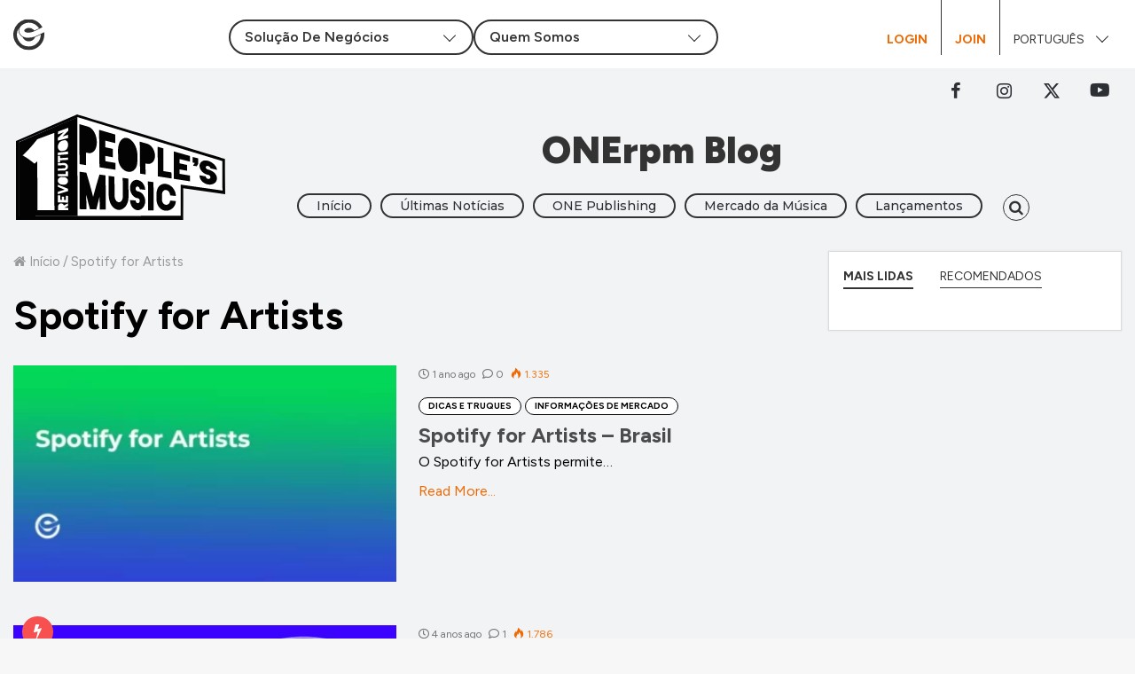

--- FILE ---
content_type: text/html; charset=UTF-8
request_url: https://blog.onerpm.com/pt/tag/spotify-for-artists-pt/
body_size: 101277
content:
<!DOCTYPE html>
<html lang="pt-BR">
<head>
	<meta charset="UTF-8" />
	<link rel="profile" href="https://gmpg.org/xfn/11" />
	<link rel="pingback" href="https://blog.onerpm.com/xmlrpc.php" />
	<meta name='robots' content='index, follow, max-image-preview:large, max-snippet:-1, max-video-preview:-1' />
	<style>img:is([sizes="auto" i], [sizes^="auto," i]) { contain-intrinsic-size: 3000px 1500px }</style>
	
	<!-- This site is optimized with the Yoast SEO Premium plugin v26.4 (Yoast SEO v26.4) - https://yoast.com/wordpress/plugins/seo/ -->
	<title>Spotify for Artists Archives - ONErpm Blog</title>
	<link rel="canonical" href="https://blog.onerpm.com/pt/tag/spotify-for-artists-pt/" />
	<meta property="og:locale" content="pt_BR" />
	<meta property="og:type" content="article" />
	<meta property="og:title" content="Spotify for Artists Archives" />
	<meta property="og:url" content="https://blog.onerpm.com/pt/tag/spotify-for-artists-pt/" />
	<meta property="og:site_name" content="ONErpm Blog" />
	<meta property="og:image" content="https://blog.onerpm.com/wp-content/uploads/2019/09/blog_noCover.jpg" />
	<meta property="og:image:width" content="770" />
	<meta property="og:image:height" content="400" />
	<meta property="og:image:type" content="image/jpeg" />
	<meta name="twitter:card" content="summary_large_image" />
	<script type="application/ld+json" class="yoast-schema-graph">{"@context":"https://schema.org","@graph":[{"@type":"CollectionPage","@id":"https://blog.onerpm.com/pt/tag/spotify-for-artists-pt/","url":"https://blog.onerpm.com/pt/tag/spotify-for-artists-pt/","name":"Spotify for Artists Archives - ONErpm Blog","isPartOf":{"@id":"https://blog.onerpm.com/pt/#website"},"primaryImageOfPage":{"@id":"https://blog.onerpm.com/pt/tag/spotify-for-artists-pt/#primaryimage"},"image":{"@id":"https://blog.onerpm.com/pt/tag/spotify-for-artists-pt/#primaryimage"},"thumbnailUrl":"https://blog.onerpm.com/wp-content/uploads/2024/12/Blog_SpotifyForArtists-780x405-1.webp","breadcrumb":{"@id":"https://blog.onerpm.com/pt/tag/spotify-for-artists-pt/#breadcrumb"},"inLanguage":"pt-BR"},{"@type":"ImageObject","inLanguage":"pt-BR","@id":"https://blog.onerpm.com/pt/tag/spotify-for-artists-pt/#primaryimage","url":"https://blog.onerpm.com/wp-content/uploads/2024/12/Blog_SpotifyForArtists-780x405-1.webp","contentUrl":"https://blog.onerpm.com/wp-content/uploads/2024/12/Blog_SpotifyForArtists-780x405-1.webp","width":780,"height":405,"caption":"Spotify For Artists"},{"@type":"BreadcrumbList","@id":"https://blog.onerpm.com/pt/tag/spotify-for-artists-pt/#breadcrumb","itemListElement":[{"@type":"ListItem","position":1,"name":"Home","item":"https://blog.onerpm.com/pt/"},{"@type":"ListItem","position":2,"name":"Spotify for Artists"}]},{"@type":"WebSite","@id":"https://blog.onerpm.com/pt/#website","url":"https://blog.onerpm.com/pt/","name":"ONErpm Blog","description":"","publisher":{"@id":"https://blog.onerpm.com/pt/#organization"},"potentialAction":[{"@type":"SearchAction","target":{"@type":"EntryPoint","urlTemplate":"https://blog.onerpm.com/pt/?s={search_term_string}"},"query-input":{"@type":"PropertyValueSpecification","valueRequired":true,"valueName":"search_term_string"}}],"inLanguage":"pt-BR"},{"@type":"Organization","@id":"https://blog.onerpm.com/pt/#organization","name":"ONErpm","url":"https://blog.onerpm.com/pt/","logo":{"@type":"ImageObject","inLanguage":"pt-BR","@id":"https://blog.onerpm.com/pt/#/schema/logo/image/","url":"https://blog.onerpm.com/wp-content/uploads/2020/03/ONErpm_logo_BlackOrange_inline.png","contentUrl":"https://blog.onerpm.com/wp-content/uploads/2020/03/ONErpm_logo_BlackOrange_inline.png","width":260,"height":97,"caption":"ONErpm"},"image":{"@id":"https://blog.onerpm.com/pt/#/schema/logo/image/"}}]}</script>
	<!-- / Yoast SEO Premium plugin. -->


<link rel='dns-prefetch' href='//www.googletagmanager.com' />
<link rel="alternate" type="application/rss+xml" title="Feed para ONErpm Blog &raquo;" href="https://blog.onerpm.com/pt/feed/" />
<link rel="alternate" type="application/rss+xml" title="Feed de comentários para ONErpm Blog &raquo;" href="https://blog.onerpm.com/pt/comments/feed/" />
<link rel="alternate" type="application/rss+xml" title="Feed de tag para ONErpm Blog &raquo; Spotify for Artists" href="https://blog.onerpm.com/pt/tag/spotify-for-artists-pt/feed/" />
<script type="text/javascript">
/* <![CDATA[ */
window._wpemojiSettings = {"baseUrl":"https:\/\/s.w.org\/images\/core\/emoji\/16.0.1\/72x72\/","ext":".png","svgUrl":"https:\/\/s.w.org\/images\/core\/emoji\/16.0.1\/svg\/","svgExt":".svg","source":{"concatemoji":"https:\/\/blog.onerpm.com\/wp-includes\/js\/wp-emoji-release.min.js"}};
/*! This file is auto-generated */
!function(s,n){var o,i,e;function c(e){try{var t={supportTests:e,timestamp:(new Date).valueOf()};sessionStorage.setItem(o,JSON.stringify(t))}catch(e){}}function p(e,t,n){e.clearRect(0,0,e.canvas.width,e.canvas.height),e.fillText(t,0,0);var t=new Uint32Array(e.getImageData(0,0,e.canvas.width,e.canvas.height).data),a=(e.clearRect(0,0,e.canvas.width,e.canvas.height),e.fillText(n,0,0),new Uint32Array(e.getImageData(0,0,e.canvas.width,e.canvas.height).data));return t.every(function(e,t){return e===a[t]})}function u(e,t){e.clearRect(0,0,e.canvas.width,e.canvas.height),e.fillText(t,0,0);for(var n=e.getImageData(16,16,1,1),a=0;a<n.data.length;a++)if(0!==n.data[a])return!1;return!0}function f(e,t,n,a){switch(t){case"flag":return n(e,"\ud83c\udff3\ufe0f\u200d\u26a7\ufe0f","\ud83c\udff3\ufe0f\u200b\u26a7\ufe0f")?!1:!n(e,"\ud83c\udde8\ud83c\uddf6","\ud83c\udde8\u200b\ud83c\uddf6")&&!n(e,"\ud83c\udff4\udb40\udc67\udb40\udc62\udb40\udc65\udb40\udc6e\udb40\udc67\udb40\udc7f","\ud83c\udff4\u200b\udb40\udc67\u200b\udb40\udc62\u200b\udb40\udc65\u200b\udb40\udc6e\u200b\udb40\udc67\u200b\udb40\udc7f");case"emoji":return!a(e,"\ud83e\udedf")}return!1}function g(e,t,n,a){var r="undefined"!=typeof WorkerGlobalScope&&self instanceof WorkerGlobalScope?new OffscreenCanvas(300,150):s.createElement("canvas"),o=r.getContext("2d",{willReadFrequently:!0}),i=(o.textBaseline="top",o.font="600 32px Arial",{});return e.forEach(function(e){i[e]=t(o,e,n,a)}),i}function t(e){var t=s.createElement("script");t.src=e,t.defer=!0,s.head.appendChild(t)}"undefined"!=typeof Promise&&(o="wpEmojiSettingsSupports",i=["flag","emoji"],n.supports={everything:!0,everythingExceptFlag:!0},e=new Promise(function(e){s.addEventListener("DOMContentLoaded",e,{once:!0})}),new Promise(function(t){var n=function(){try{var e=JSON.parse(sessionStorage.getItem(o));if("object"==typeof e&&"number"==typeof e.timestamp&&(new Date).valueOf()<e.timestamp+604800&&"object"==typeof e.supportTests)return e.supportTests}catch(e){}return null}();if(!n){if("undefined"!=typeof Worker&&"undefined"!=typeof OffscreenCanvas&&"undefined"!=typeof URL&&URL.createObjectURL&&"undefined"!=typeof Blob)try{var e="postMessage("+g.toString()+"("+[JSON.stringify(i),f.toString(),p.toString(),u.toString()].join(",")+"));",a=new Blob([e],{type:"text/javascript"}),r=new Worker(URL.createObjectURL(a),{name:"wpTestEmojiSupports"});return void(r.onmessage=function(e){c(n=e.data),r.terminate(),t(n)})}catch(e){}c(n=g(i,f,p,u))}t(n)}).then(function(e){for(var t in e)n.supports[t]=e[t],n.supports.everything=n.supports.everything&&n.supports[t],"flag"!==t&&(n.supports.everythingExceptFlag=n.supports.everythingExceptFlag&&n.supports[t]);n.supports.everythingExceptFlag=n.supports.everythingExceptFlag&&!n.supports.flag,n.DOMReady=!1,n.readyCallback=function(){n.DOMReady=!0}}).then(function(){return e}).then(function(){var e;n.supports.everything||(n.readyCallback(),(e=n.source||{}).concatemoji?t(e.concatemoji):e.wpemoji&&e.twemoji&&(t(e.twemoji),t(e.wpemoji)))}))}((window,document),window._wpemojiSettings);
/* ]]> */
</script>
<style id='wp-emoji-styles-inline-css' type='text/css'>

	img.wp-smiley, img.emoji {
		display: inline !important;
		border: none !important;
		box-shadow: none !important;
		height: 1em !important;
		width: 1em !important;
		margin: 0 0.07em !important;
		vertical-align: -0.1em !important;
		background: none !important;
		padding: 0 !important;
	}
</style>
<link rel='stylesheet' id='wp-block-library-css' href='https://blog.onerpm.com/wp-includes/css/dist/block-library/style.min.css?ver=6.8.3' type='text/css' media='all' />
<style id='wp-block-library-theme-inline-css' type='text/css'>
.wp-block-audio :where(figcaption){color:#555;font-size:13px;text-align:center}.is-dark-theme .wp-block-audio :where(figcaption){color:#ffffffa6}.wp-block-audio{margin:0 0 1em}.wp-block-code{border:1px solid #ccc;border-radius:4px;font-family:Menlo,Consolas,monaco,monospace;padding:.8em 1em}.wp-block-embed :where(figcaption){color:#555;font-size:13px;text-align:center}.is-dark-theme .wp-block-embed :where(figcaption){color:#ffffffa6}.wp-block-embed{margin:0 0 1em}.blocks-gallery-caption{color:#555;font-size:13px;text-align:center}.is-dark-theme .blocks-gallery-caption{color:#ffffffa6}:root :where(.wp-block-image figcaption){color:#555;font-size:13px;text-align:center}.is-dark-theme :root :where(.wp-block-image figcaption){color:#ffffffa6}.wp-block-image{margin:0 0 1em}.wp-block-pullquote{border-bottom:4px solid;border-top:4px solid;color:currentColor;margin-bottom:1.75em}.wp-block-pullquote cite,.wp-block-pullquote footer,.wp-block-pullquote__citation{color:currentColor;font-size:.8125em;font-style:normal;text-transform:uppercase}.wp-block-quote{border-left:.25em solid;margin:0 0 1.75em;padding-left:1em}.wp-block-quote cite,.wp-block-quote footer{color:currentColor;font-size:.8125em;font-style:normal;position:relative}.wp-block-quote:where(.has-text-align-right){border-left:none;border-right:.25em solid;padding-left:0;padding-right:1em}.wp-block-quote:where(.has-text-align-center){border:none;padding-left:0}.wp-block-quote.is-large,.wp-block-quote.is-style-large,.wp-block-quote:where(.is-style-plain){border:none}.wp-block-search .wp-block-search__label{font-weight:700}.wp-block-search__button{border:1px solid #ccc;padding:.375em .625em}:where(.wp-block-group.has-background){padding:1.25em 2.375em}.wp-block-separator.has-css-opacity{opacity:.4}.wp-block-separator{border:none;border-bottom:2px solid;margin-left:auto;margin-right:auto}.wp-block-separator.has-alpha-channel-opacity{opacity:1}.wp-block-separator:not(.is-style-wide):not(.is-style-dots){width:100px}.wp-block-separator.has-background:not(.is-style-dots){border-bottom:none;height:1px}.wp-block-separator.has-background:not(.is-style-wide):not(.is-style-dots){height:2px}.wp-block-table{margin:0 0 1em}.wp-block-table td,.wp-block-table th{word-break:normal}.wp-block-table :where(figcaption){color:#555;font-size:13px;text-align:center}.is-dark-theme .wp-block-table :where(figcaption){color:#ffffffa6}.wp-block-video :where(figcaption){color:#555;font-size:13px;text-align:center}.is-dark-theme .wp-block-video :where(figcaption){color:#ffffffa6}.wp-block-video{margin:0 0 1em}:root :where(.wp-block-template-part.has-background){margin-bottom:0;margin-top:0;padding:1.25em 2.375em}
</style>
<style id='classic-theme-styles-inline-css' type='text/css'>
/*! This file is auto-generated */
.wp-block-button__link{color:#fff;background-color:#32373c;border-radius:9999px;box-shadow:none;text-decoration:none;padding:calc(.667em + 2px) calc(1.333em + 2px);font-size:1.125em}.wp-block-file__button{background:#32373c;color:#fff;text-decoration:none}
</style>
<style id='global-styles-inline-css' type='text/css'>
:root{--wp--preset--aspect-ratio--square: 1;--wp--preset--aspect-ratio--4-3: 4/3;--wp--preset--aspect-ratio--3-4: 3/4;--wp--preset--aspect-ratio--3-2: 3/2;--wp--preset--aspect-ratio--2-3: 2/3;--wp--preset--aspect-ratio--16-9: 16/9;--wp--preset--aspect-ratio--9-16: 9/16;--wp--preset--color--black: #000000;--wp--preset--color--cyan-bluish-gray: #abb8c3;--wp--preset--color--white: #ffffff;--wp--preset--color--pale-pink: #f78da7;--wp--preset--color--vivid-red: #cf2e2e;--wp--preset--color--luminous-vivid-orange: #ff6900;--wp--preset--color--luminous-vivid-amber: #fcb900;--wp--preset--color--light-green-cyan: #7bdcb5;--wp--preset--color--vivid-green-cyan: #00d084;--wp--preset--color--pale-cyan-blue: #8ed1fc;--wp--preset--color--vivid-cyan-blue: #0693e3;--wp--preset--color--vivid-purple: #9b51e0;--wp--preset--gradient--vivid-cyan-blue-to-vivid-purple: linear-gradient(135deg,rgba(6,147,227,1) 0%,rgb(155,81,224) 100%);--wp--preset--gradient--light-green-cyan-to-vivid-green-cyan: linear-gradient(135deg,rgb(122,220,180) 0%,rgb(0,208,130) 100%);--wp--preset--gradient--luminous-vivid-amber-to-luminous-vivid-orange: linear-gradient(135deg,rgba(252,185,0,1) 0%,rgba(255,105,0,1) 100%);--wp--preset--gradient--luminous-vivid-orange-to-vivid-red: linear-gradient(135deg,rgba(255,105,0,1) 0%,rgb(207,46,46) 100%);--wp--preset--gradient--very-light-gray-to-cyan-bluish-gray: linear-gradient(135deg,rgb(238,238,238) 0%,rgb(169,184,195) 100%);--wp--preset--gradient--cool-to-warm-spectrum: linear-gradient(135deg,rgb(74,234,220) 0%,rgb(151,120,209) 20%,rgb(207,42,186) 40%,rgb(238,44,130) 60%,rgb(251,105,98) 80%,rgb(254,248,76) 100%);--wp--preset--gradient--blush-light-purple: linear-gradient(135deg,rgb(255,206,236) 0%,rgb(152,150,240) 100%);--wp--preset--gradient--blush-bordeaux: linear-gradient(135deg,rgb(254,205,165) 0%,rgb(254,45,45) 50%,rgb(107,0,62) 100%);--wp--preset--gradient--luminous-dusk: linear-gradient(135deg,rgb(255,203,112) 0%,rgb(199,81,192) 50%,rgb(65,88,208) 100%);--wp--preset--gradient--pale-ocean: linear-gradient(135deg,rgb(255,245,203) 0%,rgb(182,227,212) 50%,rgb(51,167,181) 100%);--wp--preset--gradient--electric-grass: linear-gradient(135deg,rgb(202,248,128) 0%,rgb(113,206,126) 100%);--wp--preset--gradient--midnight: linear-gradient(135deg,rgb(2,3,129) 0%,rgb(40,116,252) 100%);--wp--preset--font-size--small: 13px;--wp--preset--font-size--medium: 20px;--wp--preset--font-size--large: 36px;--wp--preset--font-size--x-large: 42px;--wp--preset--spacing--20: 0.44rem;--wp--preset--spacing--30: 0.67rem;--wp--preset--spacing--40: 1rem;--wp--preset--spacing--50: 1.5rem;--wp--preset--spacing--60: 2.25rem;--wp--preset--spacing--70: 3.38rem;--wp--preset--spacing--80: 5.06rem;--wp--preset--shadow--natural: 6px 6px 9px rgba(0, 0, 0, 0.2);--wp--preset--shadow--deep: 12px 12px 50px rgba(0, 0, 0, 0.4);--wp--preset--shadow--sharp: 6px 6px 0px rgba(0, 0, 0, 0.2);--wp--preset--shadow--outlined: 6px 6px 0px -3px rgba(255, 255, 255, 1), 6px 6px rgba(0, 0, 0, 1);--wp--preset--shadow--crisp: 6px 6px 0px rgba(0, 0, 0, 1);}:where(.is-layout-flex){gap: 0.5em;}:where(.is-layout-grid){gap: 0.5em;}body .is-layout-flex{display: flex;}.is-layout-flex{flex-wrap: wrap;align-items: center;}.is-layout-flex > :is(*, div){margin: 0;}body .is-layout-grid{display: grid;}.is-layout-grid > :is(*, div){margin: 0;}:where(.wp-block-columns.is-layout-flex){gap: 2em;}:where(.wp-block-columns.is-layout-grid){gap: 2em;}:where(.wp-block-post-template.is-layout-flex){gap: 1.25em;}:where(.wp-block-post-template.is-layout-grid){gap: 1.25em;}.has-black-color{color: var(--wp--preset--color--black) !important;}.has-cyan-bluish-gray-color{color: var(--wp--preset--color--cyan-bluish-gray) !important;}.has-white-color{color: var(--wp--preset--color--white) !important;}.has-pale-pink-color{color: var(--wp--preset--color--pale-pink) !important;}.has-vivid-red-color{color: var(--wp--preset--color--vivid-red) !important;}.has-luminous-vivid-orange-color{color: var(--wp--preset--color--luminous-vivid-orange) !important;}.has-luminous-vivid-amber-color{color: var(--wp--preset--color--luminous-vivid-amber) !important;}.has-light-green-cyan-color{color: var(--wp--preset--color--light-green-cyan) !important;}.has-vivid-green-cyan-color{color: var(--wp--preset--color--vivid-green-cyan) !important;}.has-pale-cyan-blue-color{color: var(--wp--preset--color--pale-cyan-blue) !important;}.has-vivid-cyan-blue-color{color: var(--wp--preset--color--vivid-cyan-blue) !important;}.has-vivid-purple-color{color: var(--wp--preset--color--vivid-purple) !important;}.has-black-background-color{background-color: var(--wp--preset--color--black) !important;}.has-cyan-bluish-gray-background-color{background-color: var(--wp--preset--color--cyan-bluish-gray) !important;}.has-white-background-color{background-color: var(--wp--preset--color--white) !important;}.has-pale-pink-background-color{background-color: var(--wp--preset--color--pale-pink) !important;}.has-vivid-red-background-color{background-color: var(--wp--preset--color--vivid-red) !important;}.has-luminous-vivid-orange-background-color{background-color: var(--wp--preset--color--luminous-vivid-orange) !important;}.has-luminous-vivid-amber-background-color{background-color: var(--wp--preset--color--luminous-vivid-amber) !important;}.has-light-green-cyan-background-color{background-color: var(--wp--preset--color--light-green-cyan) !important;}.has-vivid-green-cyan-background-color{background-color: var(--wp--preset--color--vivid-green-cyan) !important;}.has-pale-cyan-blue-background-color{background-color: var(--wp--preset--color--pale-cyan-blue) !important;}.has-vivid-cyan-blue-background-color{background-color: var(--wp--preset--color--vivid-cyan-blue) !important;}.has-vivid-purple-background-color{background-color: var(--wp--preset--color--vivid-purple) !important;}.has-black-border-color{border-color: var(--wp--preset--color--black) !important;}.has-cyan-bluish-gray-border-color{border-color: var(--wp--preset--color--cyan-bluish-gray) !important;}.has-white-border-color{border-color: var(--wp--preset--color--white) !important;}.has-pale-pink-border-color{border-color: var(--wp--preset--color--pale-pink) !important;}.has-vivid-red-border-color{border-color: var(--wp--preset--color--vivid-red) !important;}.has-luminous-vivid-orange-border-color{border-color: var(--wp--preset--color--luminous-vivid-orange) !important;}.has-luminous-vivid-amber-border-color{border-color: var(--wp--preset--color--luminous-vivid-amber) !important;}.has-light-green-cyan-border-color{border-color: var(--wp--preset--color--light-green-cyan) !important;}.has-vivid-green-cyan-border-color{border-color: var(--wp--preset--color--vivid-green-cyan) !important;}.has-pale-cyan-blue-border-color{border-color: var(--wp--preset--color--pale-cyan-blue) !important;}.has-vivid-cyan-blue-border-color{border-color: var(--wp--preset--color--vivid-cyan-blue) !important;}.has-vivid-purple-border-color{border-color: var(--wp--preset--color--vivid-purple) !important;}.has-vivid-cyan-blue-to-vivid-purple-gradient-background{background: var(--wp--preset--gradient--vivid-cyan-blue-to-vivid-purple) !important;}.has-light-green-cyan-to-vivid-green-cyan-gradient-background{background: var(--wp--preset--gradient--light-green-cyan-to-vivid-green-cyan) !important;}.has-luminous-vivid-amber-to-luminous-vivid-orange-gradient-background{background: var(--wp--preset--gradient--luminous-vivid-amber-to-luminous-vivid-orange) !important;}.has-luminous-vivid-orange-to-vivid-red-gradient-background{background: var(--wp--preset--gradient--luminous-vivid-orange-to-vivid-red) !important;}.has-very-light-gray-to-cyan-bluish-gray-gradient-background{background: var(--wp--preset--gradient--very-light-gray-to-cyan-bluish-gray) !important;}.has-cool-to-warm-spectrum-gradient-background{background: var(--wp--preset--gradient--cool-to-warm-spectrum) !important;}.has-blush-light-purple-gradient-background{background: var(--wp--preset--gradient--blush-light-purple) !important;}.has-blush-bordeaux-gradient-background{background: var(--wp--preset--gradient--blush-bordeaux) !important;}.has-luminous-dusk-gradient-background{background: var(--wp--preset--gradient--luminous-dusk) !important;}.has-pale-ocean-gradient-background{background: var(--wp--preset--gradient--pale-ocean) !important;}.has-electric-grass-gradient-background{background: var(--wp--preset--gradient--electric-grass) !important;}.has-midnight-gradient-background{background: var(--wp--preset--gradient--midnight) !important;}.has-small-font-size{font-size: var(--wp--preset--font-size--small) !important;}.has-medium-font-size{font-size: var(--wp--preset--font-size--medium) !important;}.has-large-font-size{font-size: var(--wp--preset--font-size--large) !important;}.has-x-large-font-size{font-size: var(--wp--preset--font-size--x-large) !important;}
:where(.wp-block-post-template.is-layout-flex){gap: 1.25em;}:where(.wp-block-post-template.is-layout-grid){gap: 1.25em;}
:where(.wp-block-columns.is-layout-flex){gap: 2em;}:where(.wp-block-columns.is-layout-grid){gap: 2em;}
:root :where(.wp-block-pullquote){font-size: 1.5em;line-height: 1.6;}
</style>
<link rel='stylesheet' id='parent-style-css' href='https://blog.onerpm.com/wp-content/themes/jannah/style.css?ver=3.2.0' type='text/css' media='all' />
<link rel='stylesheet' id='child-theme-css' href='https://blog.onerpm.com/wp-content/themes/jannah-child/assets/css/main.css?ver=1740675987' type='text/css' media='all' />
<link rel='stylesheet' id='child-style-css' href='https://blog.onerpm.com/wp-content/themes/jannah-child/style.css?ver=1.0.0' type='text/css' media='all' />
<link rel='stylesheet' id='tie-css-styles-css' href='https://blog.onerpm.com/wp-content/themes/jannah/assets/css/style.css?ver=3.2.1' type='text/css' media='all' />
<link rel='stylesheet' id='tie-css-ilightbox-css' href='https://blog.onerpm.com/wp-content/themes/jannah/assets/css/ilightbox/dark-skin/skin.css?ver=3.2.1' type='text/css' media='all' />
<style id='tie-css-ilightbox-inline-css' type='text/css'>
.wf-active .logo-text,.wf-active h1,.wf-active h2,.wf-active h3,.wf-active h4,.wf-active h5,.wf-active h6{font-family: 'Montserrat';}.brand-title,a:hover,#tie-popup-search-submit,#logo.text-logo a,.theme-header nav .components #search-submit:hover,.theme-header .header-nav .components > li:hover > a,.theme-header .header-nav .components li a:hover,.main-menu ul.cats-vertical li a.is-active,.main-menu ul.cats-vertical li a:hover,.main-nav li.mega-menu .post-meta a:hover,.main-nav li.mega-menu .post-box-title a:hover,.main-nav-light .main-nav .menu ul li:hover > a,.main-nav-light .main-nav .menu ul li.current-menu-item:not(.mega-link-column) > a,.search-in-main-nav.autocomplete-suggestions a:hover,.top-nav .menu li:hover > a,.top-nav .menu > .tie-current-menu > a,.search-in-top-nav.autocomplete-suggestions .post-title a:hover,div.mag-box .mag-box-options .mag-box-filter-links a.active,.mag-box-filter-links .flexMenu-viewMore:hover > a,.stars-rating-active,body .tabs.tabs .active > a,.video-play-icon,.spinner-circle:after,#go-to-content:hover,.comment-list .comment-author .fn,.commentlist .comment-author .fn,blockquote::before,blockquote cite,blockquote.quote-simple p,.multiple-post-pages a:hover,#story-index li .is-current,.latest-tweets-widget .twitter-icon-wrap span,.wide-slider-nav-wrapper .slide,.wide-next-prev-slider-wrapper .tie-slider-nav li:hover span,#instagram-link:hover,.review-final-score h3,#mobile-menu-icon:hover .menu-text,.entry a,.entry .post-bottom-meta a[href]:hover,.widget.tie-weather-widget .icon-basecloud-bg:after,q a,blockquote a,.site-footer a:hover,.site-footer .stars-rating-active,.site-footer .twitter-icon-wrap span,.site-info a:hover{color: #8b98a9;}[type='submit'],.button,.generic-button a,.generic-button button,.theme-header .header-nav .comp-sub-menu a.button.guest-btn:hover,.theme-header .header-nav .comp-sub-menu a.checkout-button,nav.main-nav .menu > li.tie-current-menu > a,nav.main-nav .menu > li:hover > a,.main-menu .mega-links-head:after,.main-nav .mega-menu.mega-cat .cats-horizontal li a.is-active,.main-nav .mega-menu.mega-cat .cats-horizontal li a:hover,#mobile-menu-icon:hover .nav-icon,#mobile-menu-icon:hover .nav-icon:before,#mobile-menu-icon:hover .nav-icon:after,.search-in-main-nav.autocomplete-suggestions a.button,.search-in-top-nav.autocomplete-suggestions a.button,.spinner > div,.post-cat,.pages-numbers li.current span,.multiple-post-pages > span,#tie-wrapper .mejs-container .mejs-controls,.mag-box-filter-links a:hover,.slider-arrow-nav a:not(.pagination-disabled):hover,.comment-list .reply a:hover,.commentlist .reply a:hover,#reading-position-indicator,#story-index-icon,.videos-block .playlist-title,.review-percentage .review-item span span,.tie-slick-dots li.slick-active button,.tie-slick-dots li button:hover,.digital-rating-static strong,.timeline-widget li a:hover .date:before,#wp-calendar #today,.posts-list-counter li:before,.cat-counter a + span,.tie-slider-nav li span:hover,.fullwidth-area .widget_tag_cloud .tagcloud a:hover,.magazine2:not(.block-head-4) .dark-widgetized-area ul.tabs a:hover,.magazine2:not(.block-head-4) .dark-widgetized-area ul.tabs .active a,.magazine1 .dark-widgetized-area ul.tabs a:hover,.magazine1 .dark-widgetized-area ul.tabs .active a,.block-head-4.magazine2 .dark-widgetized-area .tabs.tabs .active a,.block-head-4.magazine2 .dark-widgetized-area .tabs > .active a:before,.block-head-4.magazine2 .dark-widgetized-area .tabs > .active a:after,.demo_store,.demo #logo:after,.widget.tie-weather-widget,span.video-close-btn:hover,#go-to-top,.latest-tweets-widget .slider-links .button:not(:hover){background-color: #8b98a9;color: #FFFFFF;}.tie-weather-widget .widget-title h4,.block-head-4.magazine2 #footer .tabs .active a:hover{color: #FFFFFF;}pre,code,.pages-numbers li.current span,.theme-header .header-nav .comp-sub-menu a.button.guest-btn:hover,.multiple-post-pages > span,.post-content-slideshow .tie-slider-nav li span:hover,#tie-body .tie-slider-nav li > span:hover,#instagram-link:before,#instagram-link:after,.slider-arrow-nav a:not(.pagination-disabled):hover,.main-nav .mega-menu.mega-cat .cats-horizontal li a.is-active,.main-nav .mega-menu.mega-cat .cats-horizontal li a:hover,.main-menu .menu > li > .menu-sub-content{border-color: #8b98a9;}.main-menu .menu > li.tie-current-menu{border-bottom-color: #8b98a9;}.top-nav .menu li.menu-item-has-children:hover > a:before{border-top-color: #8b98a9;}.main-nav .main-menu .menu > li.tie-current-menu > a:before,.main-nav .main-menu .menu > li:hover > a:before{border-top-color: #FFFFFF;}header.main-nav-light .main-nav .menu-item-has-children li:hover > a:before,header.main-nav-light .main-nav .mega-menu li:hover > a:before{border-left-color: #8b98a9;}.rtl header.main-nav-light .main-nav .menu-item-has-children li:hover > a:before,.rtl header.main-nav-light .main-nav .mega-menu li:hover > a:before{border-right-color: #8b98a9;border-left-color: transparent;}.top-nav ul.menu li .menu-item-has-children:hover > a:before{border-top-color: transparent;border-left-color: #8b98a9;}.rtl .top-nav ul.menu li .menu-item-has-children:hover > a:before{border-left-color: transparent;border-right-color: #8b98a9;}::-moz-selection{background-color: #8b98a9;color: #FFFFFF;}::selection{background-color: #8b98a9;color: #FFFFFF;}circle.circle_bar{stroke: #8b98a9;}#reading-position-indicator{box-shadow: 0 0 10px rgba( 139,152,169,0.7);}#tie-popup-search-submit:hover,#logo.text-logo a:hover,.entry a:hover,.block-head-4.magazine2 .site-footer .tabs li a:hover,q a:hover,blockquote a:hover{color: #596677;}.button:hover,input[type='submit']:hover,.generic-button a:hover,.generic-button button:hover,a.post-cat:hover,.site-footer .button:hover,.site-footer [type='submit']:hover,.search-in-main-nav.autocomplete-suggestions a.button:hover,.search-in-top-nav.autocomplete-suggestions a.button:hover,.theme-header .header-nav .comp-sub-menu a.checkout-button:hover{background-color: #596677;color: #FFFFFF;}.theme-header .header-nav .comp-sub-menu a.checkout-button:not(:hover),.entry a.button{color: #FFFFFF;}#story-index.is-compact ul{background-color: #8b98a9;}#story-index.is-compact ul li a,#story-index.is-compact ul li .is-current{color: #FFFFFF;}#tie-body .the-global-title:before,#tie-body .comment-reply-title:before,#tie-body .related.products > h2:before,#tie-body .up-sells > h2:before,#tie-body .cross-sells > h2:before,#tie-body .cart_totals > h2:before,#tie-body .bbp-form legend:before{background-color: #8b98a9;}#footer{background-color: #cccccc;}#footer .posts-list-counter .posts-list-items li:before{border-color: #cccccc;}#footer .timeline-widget a .date:before{border-color: rgba(204,204,204,0.8);}#footer .footer-boxed-widget-area,#footer textarea,#footer input:not([type=submit]),#footer select,#footer code,#footer kbd,#footer pre,#footer samp,#footer .show-more-button,#footer .slider-links .tie-slider-nav span,#footer #wp-calendar,#footer #wp-calendar tbody td,#footer #wp-calendar thead th,#footer .widget.buddypress .item-options a{border-color: rgba(0,0,0,0.1);}#footer .social-statistics-widget .white-bg li.social-icons-item a,#footer .widget_tag_cloud .tagcloud a,#footer .latest-tweets-widget .slider-links .tie-slider-nav span,#footer .widget_layered_nav_filters a{border-color: rgba(0,0,0,0.1);}#footer .social-statistics-widget .white-bg li:before{background: rgba(0,0,0,0.1);}.site-footer #wp-calendar tbody td{background: rgba(0,0,0,0.02);}#footer .white-bg .social-icons-item a span.followers span,#footer .circle-three-cols .social-icons-item a .followers-num,#footer .circle-three-cols .social-icons-item a .followers-name{color: rgba(0,0,0,0.8);}#footer .timeline-widget ul:before,#footer .timeline-widget a:not(:hover) .date:before{background-color: #aeaeae;}#footer,#footer textarea,#footer input:not([type='submit']),#footer select,#footer #wp-calendar tbody,#footer .tie-slider-nav li span:not(:hover),#footer .widget_categories li a:before,#footer .widget_product_categories li a:before,#footer .widget_layered_nav li a:before,#footer .widget_archive li a:before,#footer .widget_nav_menu li a:before,#footer .widget_meta li a:before,#footer .widget_pages li a:before,#footer .widget_recent_entries li a:before,#footer .widget_display_forums li a:before,#footer .widget_display_views li a:before,#footer .widget_rss li a:before,#footer .widget_display_stats dt:before,#footer .subscribe-widget-content h3,#footer .about-author .social-icons a:not(:hover) span{color: #ffffff;}#footer post-widget-body .meta-item,#footer .post-meta,#footer .stream-title,#footer.dark-skin .timeline-widget .date,#footer .wp-caption .wp-caption-text,#footer .rss-date{color: rgba(255,255,255,0.7);}#footer input::-moz-placeholder{color: #ffffff;}#footer input:-moz-placeholder{color: #ffffff;}#footer input:-ms-input-placeholder{color: #ffffff;}#footer input::-webkit-input-placeholder{color: #ffffff;}
</style>
<link rel='stylesheet' id='sib-front-css-css' href='https://blog.onerpm.com/wp-content/plugins/mailin/css/mailin-front.css?ver=6.8.3' type='text/css' media='all' />
<script type="text/javascript" id="jquery-core-js-extra">
/* <![CDATA[ */
var tie = {"is_rtl":"","ajaxurl":"https:\/\/blog.onerpm.com\/wp-admin\/admin-ajax.php","mobile_menu_active":"true","mobile_menu_top":"","mobile_menu_parent":"","lightbox_all":"true","lightbox_gallery":"true","lightbox_skin":"dark","lightbox_thumb":"horizontal","lightbox_arrows":"true","is_singular":"","is_sticky_video":"","reading_indicator":"true","lazyload":"true","select_share":"true","select_share_twitter":"","select_share_facebook":"","select_share_linkedin":"","select_share_email":"","facebook_app_id":"","twitter_username":"","responsive_tables":"true","ad_blocker_detector":"","sticky_behavior":"default","sticky_desktop":"","sticky_mobile":"","sticky_mobile_behavior":"default","ajax_loader":"<div class=\"loader-overlay\"><div class=\"spinner-circle\"><\/div><\/div>","type_to_search":"","lang_no_results":"Nada encontrado"};
/* ]]> */
</script>
<script type="text/javascript" src="https://blog.onerpm.com/wp-includes/js/jquery/jquery.min.js" id="jquery-core-js"></script>
<script type="text/javascript" src="https://blog.onerpm.com/wp-includes/js/jquery/jquery-migrate.min.js" id="jquery-migrate-js"></script>

<!-- Snippet da etiqueta do Google (gtag.js) adicionado pelo Site Kit -->
<!-- Snippet do Google Análises adicionado pelo Site Kit -->
<script type="text/javascript" src="https://www.googletagmanager.com/gtag/js?id=GT-P35FJHS" id="google_gtagjs-js" async></script>
<script type="text/javascript" id="google_gtagjs-js-after">
/* <![CDATA[ */
window.dataLayer = window.dataLayer || [];function gtag(){dataLayer.push(arguments);}
gtag("set","linker",{"domains":["blog.onerpm.com"]});
gtag("js", new Date());
gtag("set", "developer_id.dZTNiMT", true);
gtag("config", "GT-P35FJHS");
/* ]]> */
</script>
<script type="text/javascript" id="sib-front-js-js-extra">
/* <![CDATA[ */
var sibErrMsg = {"invalidMail":"Please fill out valid email address","requiredField":"Please fill out required fields","invalidDateFormat":"Please fill out valid date format","invalidSMSFormat":"Please fill out valid phone number"};
var ajax_sib_front_object = {"ajax_url":"https:\/\/blog.onerpm.com\/wp-admin\/admin-ajax.php","ajax_nonce":"17fd18272d","flag_url":"https:\/\/blog.onerpm.com\/wp-content\/plugins\/mailin\/img\/flags\/"};
/* ]]> */
</script>
<script type="text/javascript" src="https://blog.onerpm.com/wp-content/plugins/mailin/js/mailin-front.js" id="sib-front-js-js"></script>
<link rel="https://api.w.org/" href="https://blog.onerpm.com/wp-json/" /><link rel="alternate" title="JSON" type="application/json" href="https://blog.onerpm.com/wp-json/wp/v2/tags/2264" /><link rel="EditURI" type="application/rsd+xml" title="RSD" href="https://blog.onerpm.com/xmlrpc.php?rsd" />
<meta name="generator" content="WordPress 6.8.3" />
<!-- Google Tag Manager -->
<script>(function(w,d,s,l,i){w[l]=w[l]||[];w[l].push({'gtm.start':
new Date().getTime(),event:'gtm.js'});var f=d.getElementsByTagName(s)[0],
j=d.createElement(s),dl=l!='dataLayer'?'&l='+l:'';j.async=true;j.src=
'https://www.googletagmanager.com/gtm.js?id='+i+dl;f.parentNode.insertBefore(j,f);
})(window,document,'script','dataLayer','GTM-TXPK64Q');</script>
<!-- End Google Tag Manager --><meta name="generator" content="Site Kit by Google 1.166.0" /><!-- Global site tag (gtag.js) - Google Analytics -->
<script async src="https://www.googletagmanager.com/gtag/js?id=UA-16992235-6"></script>
<script>
  window.dataLayer = window.dataLayer || [];
  function gtag(){dataLayer.push(arguments);}
  gtag('js', new Date());

  gtag('config', 'UA-16992235-6');
</script>

<style>
.post-title {
    font-family: 'Montserrat' !important;
}
</style>

<meta name="generator" content="Jannah Child 1.0.0" />
<meta name="theme-color" content="#8b98a9" /><meta name="viewport" content="width=device-width, initial-scale=1.0" />
<!-- Meta-etiquetas do Google AdSense adicionado pelo Site Kit -->
<meta name="google-adsense-platform-account" content="ca-host-pub-2644536267352236">
<meta name="google-adsense-platform-domain" content="sitekit.withgoogle.com">
<!-- Fim das meta-etiquetas do Google AdSense adicionado pelo Site Kit -->
<!-- All in one Favicon 4.8 --><link rel="shortcut icon" href="https://cdn.onerpm.com/favicon.ico" />

					<script>
						WebFontConfig ={
							google:{
								families: ['Montserrat:regular,500,600,700:latin,cyrillic,cyrillic-ext']
							}
						};
						(function(){
							var wf   = document.createElement('script');
							wf.src   = '//ajax.googleapis.com/ajax/libs/webfont/1/webfont.js';
							wf.type  = 'text/javascript';
							wf.async = 'true';
							var s = document.getElementsByTagName('script')[0];
							s.parentNode.insertBefore(wf, s);
						})();
					</script>
						<style type="text/css" id="wp-custom-css">
			#mobile-menu-icon {
	display: block;
	right: 0;
	left: 15px;
}

.side-aside {
	left: 0;
	transition: all;
	transform: translate3d(0, 0, 0) !important;
}

#mobile-menu-icon {
	background-color: #f16321;
	max-width: 45px;
	text-align: center;
	min-height: 45px;
	padding-top: 7px;
	top: 115%;
	z-index: 100;
}

#mobile-menu-icon .nav-icon, #mobile-menu-icon .nav-icon::before, #mobile-menu-icon .nav-icon::after {
    background-color: white;
		height: 3px;
		top: -3px;
		margin-top: 2px;
}

.logo_normal {
	max-height: 100% !important;
}

@media (max-width: 991px) {
	.logo_normal {
	max-height: 100% !important;
}
#mobile-menu-icon {
	background-color: #f16321;
	max-width: 45px;
	text-align: center;
	min-height: 45px;
	padding-top: 7px;
	top: 40%;
}
}

.logo-container {
    overflow: visible;
}

.main-nav {
	border: none;
}

.theme-header.has-shadow {
    box-shadow: none;
}

.top-nav .components > li.social-icons-item .social-link:not(:hover) span, .main-nav .components > li.social-icons-item .social-link:not(:hover) span {
    font-size: 26px;
}

.components {
    float: none;
    margin: auto;
}

.components > li.social-icons-item {
    margin-right: 40px;
}

nav.main-nav .components > li > a:not(.follow-btn) {
    font-size: 26px;
}

#mobile-container {
    display: block;
}

.tie-alignleft {
    display: none;
}

.onerpm-cat {
	display: inline-block;
	vertical-align: middle;
	padding-right: 10px;
}

.full-width-img-news-box .posts-items .post-meta {
	display: inline-block;
	vertical-align: middle;
}

.onerpm-cat > .post-cat {
	border-radius: 0;
	padding-left: 15px;
	padding-right: 15px;
	padding-top: 2px;
	padding-bottom: 2px;
	text-transform: uppercase;
	font-weight: 700;
}

.more-link {
	color: #f16321;
	background: transparent;
	padding: 0;
	font-size: 14px;
}

.fa.fa-bars {
	color: white;
	font-size: 28px;
	vertical-align: middle;
}

.block-head-8 .the-global-title, .block-head-8 .comment-reply-title, .block-head-8 .related.products > h2, .block-head-8 .up-sells > h2, .block-head-8 .cross-sells > h2, .block-head-8 .cart_totals > h2, .block-head-8 .bbp-form legend {
	padding-left: 0;
}

#tie-body .the-global-title::before, #tie-body .comment-reply-title::before, #tie-body .related.products > h2::before, #tie-body .up-sells > h2::before, #tie-body .cross-sells > h2::before, #tie-body .cart_totals > h2::before, #tie-body .bbp-form legend::before {
	display: none;
}

.widget-title h4 {
	font-size: 26px;
}

.sidebar .container-wrapper, .sidebar .tie-weather-widget {
    border: 1px black solid;
    padding: 15px;
}

.flag-icon {
	background-color: #f16321;
	padding: 5px;
	top: 0;
	position: relative;
	font-size: 32px;
	color: white;
	margin-top: -15px;
	min-width: 42px;
}

.orange {
	color: #f16321;
	font-size: 16px;
}

.social-icons {
	font-size: 28px;
}
.social-icons .social-icons-item {
	padding-right: 45px;
}
.social-icons .social-icons-item .social-link, .social-icons-widget .social-icons-item .social-link {
	width: 36px;
	height: 36px;
	line-height: 36px;
}

.entry-header .post-meta, .entry-header .post-meta a:not(:hover) {
    display: inline-block;
}

.header-layout-2 .logo-container {
    min-height: 50px;
}

.social-icons-item .custom-link-1-social-icon span {
    vertical-align: middle;
		padding-bottom: 6px;
}		</style>
			<!-- Yandex.Metrika counter -->
	<!-- <script type="text/javascript" >
	(function(m,e,t,r,i,k,a){m[i]=m[i]||function(){(m[i].a=m[i].a||[]).push(arguments)};
	m[i].l=1*new Date();k=e.createElement(t),a=e.getElementsByTagName(t)[0],k.async=1,k.src=r,a.parentNode.insertBefore(k,a)})
	(window, document, "script", "https://mc.yandex.ru/metrika/tag.js", "ym");

	ym(86623585, "init", {
	clickmap:true,
	trackLinks:true,
	accurateTrackBounce:true,
	webvisor:true
	});
	</script>
	<noscript><div><img src="https://mc.yandex.ru/watch/86623585" style="position:absolute; left:-9999px;" alt="" /></div></noscript> -->
	<!-- /Yandex.Metrika counter -->
</head>

<body id="tie-body" class="archive tag tag-spotify-for-artists-pt tag-2264 wp-theme-jannah wp-child-theme-jannah-child block-head-8 magazine2 is-lazyload is-thumb-overlay-disabled is-desktop is-header-layout-2 sidebar-right has-sidebar">


<div class="background-overlay">

	<div id="tie-container" class="site tie-container">

		
		<div id="tie-wrapper">

			
<div id="top-header">
    <div class="top">
        <div class="container-fluid">
            <div class="row">
                <div class="logo col-auto col-xl-2 col-xxl-3 align-self-center d-flex align-items-center">
                    <div class="links-holder">
                        <a href=""><img src="https://blog.onerpm.com/wp-content/themes/jannah-child/assets/images/logo.svg" alt=""></a>
                        <div class="side-aside-nav-icon menu-item custom-menu-link">
                            <a href="#" id="nav-icon" >
                                <span></span>
                                <span></span>
                                <span></span>
                                <span></span>
                            </a>
                        </div>
    
                    </div>
                    <a class="logo-bw" href="https://blog.onerpm.com/pt">
                        <img  style="max-height: 55px" src="https://blog.onerpm.com/wp-content/themes/jannah-child/assets/images/lockup_bw.svg" alt="ONE Revolution People's Music">
                    </a>
                </div>
                
                <div class="col-auto col-xl-6 d-none d-lg-block">
                    <ul id="menu-main-menu-portugues" class="top-header-menu pt-3"><li id="menu-item-5344" class="visible menu-item menu-item-type-custom menu-item-object-custom menu-item-has-children menu-item-5344"><a href="#">Solução de negócios</a>
<ul class="sub-menu">
	<li id="menu-item-9128" class="home-link menu-item menu-item-type-post_type menu-item-object-page menu-item-9128"><a href="https://onerpm.com/pt/home-page-pt/">Início</a></li>
	<li id="menu-item-10341" class="menu-item menu-item-type-post_type menu-item-object-page menu-item-10341"><a href="https://onerpm.com/pt/como-funciona/">Como funciona</a></li>
	<li id="menu-item-10228" class="menu-item menu-item-type-post_type menu-item-object-page menu-item-10228"><a href="https://onerpm.com/pt/distribuicao-digital/">Distribuição digital</a></li>
	<li id="menu-item-10276" class="menu-item menu-item-type-post_type menu-item-object-page menu-item-10276"><a href="https://onerpm.com/pt/metodologia-de-marketing/">Metodologia de marketing</a></li>
	<li id="menu-item-6858" class="menu-item menu-item-type-post_type menu-item-object-page menu-item-6858"><a href="https://onerpm.com/pt/one-publishing/">ONE Publishing</a></li>
	<li id="menu-item-10169" class="menu-item menu-item-type-post_type menu-item-object-page menu-item-10169"><a href="https://onerpm.com/pt/analise-de-resultados/">Análise de resultados</a></li>
</ul>
</li>
<li id="menu-item-5354" class="visible menu-item menu-item-type-custom menu-item-object-custom menu-item-has-children menu-item-5354"><a href="#">Quem Somos</a>
<ul class="sub-menu">
	<li id="menu-item-6969" class="menu-item menu-item-type-post_type menu-item-object-page menu-item-6969"><a href="https://onerpm.com/pt/onerpm-family-pt/">ONErpm Family</a></li>
	<li id="menu-item-5546" class="menu-item menu-item-type-post_type menu-item-object-page menu-item-5546"><a href="https://onerpm.com/pt/familia-onerpm-2/">Mix Social</a></li>
	<li id="menu-item-5356" class="menu-item menu-item-type-custom menu-item-object-custom menu-item-has-children menu-item-5356"><a target="_blank" href="https://blog.onerpm.com/pt/">Blog</a>
	<ul class="sub-menu">
		<li id="menu-item-5468" class="menu-item menu-item-type-custom menu-item-object-custom menu-item-5468"><a href="https://blog.onerpm.com/pt">Início</a></li>
		<li id="menu-item-5467" class="menu-item menu-item-type-custom menu-item-object-custom menu-item-5467"><a href="https://blog.onerpm.com/recursos-de-marketing">Últimas Notícias</a></li>
		<li id="menu-item-5531" class="menu-item menu-item-type-custom menu-item-object-custom menu-item-5531"><a href="https://blog.onerpm.com/category/mercado-da-musica/">Mercado da Música</a></li>
		<li id="menu-item-5469" class="menu-item menu-item-type-custom menu-item-object-custom menu-item-5469"><a href="https://blog.onerpm.com/category/dicas-e-truques/">Lançamentos</a></li>
	</ul>
</li>
	<li id="menu-item-14669" class="menu-item menu-item-type-post_type menu-item-object-page menu-item-14669"><a href="https://onerpm.com/pt/onerpmgospel/">ONErpm Gospel</a></li>
	<li id="menu-item-6906" class="menu-item menu-item-type-custom menu-item-object-custom menu-item-6906"><a href="https://events.onerpm.com/pt/">ONErpm Academy</a></li>
	<li id="menu-item-5547" class="menu-item menu-item-type-post_type menu-item-object-page current_page_parent menu-item-5547"><a href="https://onerpm.com/pt/imprensa/">Imprensa</a></li>
	<li id="menu-item-5359" class="menu-item menu-item-type-post_type menu-item-object-page menu-item-5359"><a href="https://onerpm.com/pt/capas-de-playlists/">Capas de Playlists</a></li>
	<li id="menu-item-5360" class="menu-item menu-item-type-post_type menu-item-object-page menu-item-5360"><a href="https://onerpm.com/pt/parceiros-de-distribuicao/">Parceiros de distribuição</a></li>
	<li id="menu-item-13653" class="menu-item menu-item-type-custom menu-item-object-custom menu-item-13653"><a target="_blank" href="https://onerpm.rippling-ats.com/">Carreiras</a></li>
	<li id="menu-item-5362" class="menu-item menu-item-type-post_type menu-item-object-page menu-item-5362"><a href="https://onerpm.com/pt/branding-onerpm/">ONErpm Branding</a></li>
</ul>
</li>
<li id="menu-item-5363" class="menu-item menu-item-type-custom menu-item-object-custom menu-item-has-children menu-item-5363"><a href="#">Legal</a>
<ul class="sub-menu">
	<li id="menu-item-6395" class="menu-item menu-item-type-post_type menu-item-object-page menu-item-6395"><a href="https://onerpm.com/pt/termos-de-uso/">Termos e condições</a></li>
	<li id="menu-item-6394" class="menu-item menu-item-type-post_type menu-item-object-page menu-item-6394"><a href="https://onerpm.com/pt/politica-de-privacidade/">Política de Privacidade</a></li>
</ul>
</li>
<li id="menu-item-5366" class="menu-item menu-item-type-custom menu-item-object-custom menu-item-has-children menu-item-5366"><a href="#">Ajuda</a>
<ul class="sub-menu">
	<li id="menu-item-5367" class="menu-item menu-item-type-post_type menu-item-object-page menu-item-5367"><a href="https://onerpm.com/pt/faq/">FAQ</a></li>
	<li id="menu-item-8213" class="menu-item menu-item-type-post_type menu-item-object-page menu-item-8213"><a href="https://onerpm.com/pt/contate-nos/">Suporte</a></li>
</ul>
</li>
</ul>                </div>
                <div class="col-auto col-xl-4 col-xxl-3 ps-0 pe-md-3 d-flex justify-content-end">
                    <ul id="menu-top" class="user-menu"><li id="menu-item-1904" class="blog-menu menu-item menu-item-type-custom menu-item-object-custom menu-item-1904"><a target="_blank" href="https://blog.onerpm.com/">Blog</a></li>
<li id="menu-item-1164" class="account visible-mobile menu-item menu-item-type-custom menu-item-object-custom menu-item-1164"><a href="https://dashboard.onerpm.com/login">Login</a></li>
<li id="menu-item-1166" class="account visible-mobile menu-item menu-item-type-custom menu-item-object-custom menu-item-1166"><a href="https://dashboard.onerpm.com/registration">Join</a></li>
<li id="menu-item-16" class="pll-parent-menu-item menu-item menu-item-type-custom menu-item-object-custom menu-item-16"><a href="#pll_switcher">Português</a></li>
</ul>                    <ul class="user-menu">
                        <li class="pll-parent-menu-item d-block pe-0">
                            <a href="#pll_switcher"><img src="[data-uri]" alt="Português" width="16" height="11" style="width: 16px; height: 11px;" /><span>Português</span></a>
                            <ul class="sub-menu">	<li class="lang-item lang-item-37 lang-item-en no-translation lang-item-first"><a  lang="en-US" hreflang="en-US" href="https://blog.onerpm.com/"><img src="[data-uri]" alt="" width="16" height="11" style="width: 16px; height: 11px;" /><span style="margin-left:0.3em;">English</span></a></li>
	<li class="lang-item lang-item-76 lang-item-pt current-lang"><a  lang="pt-BR" hreflang="pt-BR" href="https://blog.onerpm.com/pt/tag/spotify-for-artists-pt/"><img src="[data-uri]" alt="" width="16" height="11" style="width: 16px; height: 11px;" /><span style="margin-left:0.3em;">Português</span></a></li>
	<li class="lang-item lang-item-72 lang-item-es no-translation"><a  lang="es-MX" hreflang="es-MX" href="https://blog.onerpm.com/es/"><img src="[data-uri]" alt="" width="16" height="11" style="width: 16px; height: 11px;" /><span style="margin-left:0.3em;">Español</span></a></li>
	<li class="lang-item lang-item-80 lang-item-ru no-translation"><a  lang="ru-RU" hreflang="ru-RU" href="https://blog.onerpm.com/ru/"><img src="[data-uri]" alt="" width="16" height="11" style="width: 16px; height: 11px;" /><span style="margin-left:0.3em;">Русский</span></a></li>
</ul>
                        </li>
                    </ul>
                    <div class="search-compact-icon menu-item custom-menu-link d-flex align-items-center text-center">
                        <a href="#" data-type="modal-trigger" class="tie-search-trigger">
                            <span class="fa fa-search" aria-hidden="true"></span>
                            <span class="screen-reader-text">Procurar por</span>
                        </a>
                        <span class="cd-modal-bg"></span>
                    </div>
                </div>
            </div>
        </div>
    </div>
            <div class="bottom">
            <div class="sidebar-holder">
                <div class="d-flex justify-content-lg-center align-items-center">
                    <ul id="cat-menu" class="cat-menu" role="menubar"><li id="menu-item-6108" class="menu-item menu-item-type-custom menu-item-object-custom menu-item-home menu-item-6108" aria-haspopup="true" aria-expanded="false" tabindex="0"><a href="https://blog.onerpm.com/pt">Início</a></li>
<li id="menu-item-6197" class="menu-item menu-item-type-taxonomy menu-item-object-category menu-item-6197"><a href="https://blog.onerpm.com/pt/category/ultimas-noticias/">Últimas Notícias</a></li>
<li id="menu-item-11117" class="menu-item menu-item-type-taxonomy menu-item-object-category menu-item-11117"><a href="https://blog.onerpm.com/pt/category/one-publishing-pt/">ONE Publishing</a></li>
<li id="menu-item-6198" class="menu-item menu-item-type-taxonomy menu-item-object-category menu-item-6198"><a href="https://blog.onerpm.com/pt/category/mercado-da-musica/">Mercado da Música</a></li>
<li id="menu-item-6199" class="menu-item menu-item-type-taxonomy menu-item-object-category menu-item-6199"><a href="https://blog.onerpm.com/pt/category/lancamentos/">Lançamentos</a></li>
</ul>                        <div class="tabs style-a">
                            <div class="tab-item"><a href="#posts-list-widget-7">Mais Lidas</a></div><div class="tab-item"><a href="#posts-list-widget-6">Recomendados</a></div>                            <ul class="components">		<li class="search-compact-icon menu-item custom-menu-link">
			<a href="#" data-type="modal-trigger" class="tie-search-trigger">
				<span class="fa fa-search" aria-hidden="true"></span>
				<span class="screen-reader-text">Procurar por</span>
			</a>
			<span class="cd-modal-bg"></span>
		</li>
			<li class="side-aside-nav-icon menu-item custom-menu-link">
		<a href="#">
			<span class="fa fa-navicon" aria-hidden="true"></span>
			<span class="screen-reader-text">Barra Lateral</span>
		</a>
	</li>
	</ul><!-- Components -->                        </div>
                    </div>
                    <div class="tabs-content">
                        <div id="posts-list-widget-7" class="container-wrapper widget posts-list"><span class="flag-icon icon icon-onerpm"></span> <div class="widget-title the-global-title"><h4>Mais Lidas</h4></div><div class="media-overlay "><ul class="posts-list-items"></ul></div><div class="clearfix"></div></div><!-- .widget /--><div id="posts-list-widget-6" class="container-wrapper widget posts-list"><span class="flag-icon icon icon-onerpm"></span> <div class="widget-title the-global-title"><h4>Recomendados</h4></div><div class=""><ul class="posts-list-items">
<li class="widget-post-list tie-standard">

			<div class="post-widget-thumbnail">

			
			<a style="background-color:transparent" href="https://blog.onerpm.com/pt/music-business/onerpm-e-lamv-anunciam-parceria/" title="ONErpm e LAMV" class="post-thumb ">
				<div class="post-thumb-overlay-wrap">
					<div class="post-thumb-overlay">
						<span class="icon"></span>
					</div>
				</div>
			<img width="220" height="150" src="https://blog.onerpm.com/wp-content/themes/jannah/assets/images/tie-empty-small.png" class="attachment-jannah-image-small size-jannah-image-small lazy-img tie-small-image wp-post-image" alt="Parceria LAMV e ONErpm" decoding="async" data-src="https://blog.onerpm.com/wp-content/uploads/2023/07/HEAD-BLOG-LAMV-220x150.png" /><span></span></a>		</div><!-- post-alignleft /-->
	
	<div class="post-widget-body ">
		<h3 class="post-title"><a href="https://blog.onerpm.com/pt/music-business/onerpm-e-lamv-anunciam-parceria/" title="ONErpm e LAMV">ONErpm e LAMV</a></h3>

		<div class="post-meta">
			<span class="date meta-item"><span class="far fa-clock" aria-hidden="true"></span> <span>3 anos ago</span></span>		</div>
	</div>
</li>

<li class="widget-post-list tie-standard">

			<div class="post-widget-thumbnail">

			
			<a style="background-color:transparent" href="https://blog.onerpm.com/pt/recomendados-pt/atualizacao-dos-relatorios-customizados-no-seu-painel-de-artista-na-onerpm/" title="Atualização dos relatórios customizados no seu painel de artista na ONErpm" class="post-thumb ">
				<div class="post-thumb-overlay-wrap">
					<div class="post-thumb-overlay">
						<span class="icon"></span>
					</div>
				</div>
			<img width="220" height="150" src="https://blog.onerpm.com/wp-content/themes/jannah/assets/images/tie-empty-small.png" class="attachment-jannah-image-small size-jannah-image-small lazy-img tie-small-image wp-post-image" alt="" decoding="async" data-src="https://blog.onerpm.com/wp-content/uploads/2021/09/Blog-220x150.png" /><span></span></a>		</div><!-- post-alignleft /-->
	
	<div class="post-widget-body ">
		<h3 class="post-title"><a href="https://blog.onerpm.com/pt/recomendados-pt/atualizacao-dos-relatorios-customizados-no-seu-painel-de-artista-na-onerpm/" title="Atualização dos relatórios customizados no seu painel de artista na ONErpm">Atualização dos relatórios customizados no seu painel de artista na ONErpm</a></h3>

		<div class="post-meta">
			<span class="date meta-item"><span class="far fa-clock" aria-hidden="true"></span> <span>4 anos ago</span></span>		</div>
	</div>
</li>
</ul></div><div class="clearfix"></div></div><!-- .widget /-->                    </div>
                
            </div>
        </div>
        

</div>	

<header id="theme-header" class="theme-header header-layout-2 main-nav-light main-nav-below mobile-header-centered">
    
<div class="container">
	<div class="logo-row">
		<div class="widget_nav_menu"><ul id="menu-social-en" class="menu menu-social"><li id="menu-item-517" class="menu-item menu-item-type-custom menu-item-object-custom menu-item-517"><a href="https://www.facebook.com/onerpm">Facebook</a></li>
<li id="menu-item-518" class="menu-item menu-item-type-custom menu-item-object-custom menu-item-518"><a href="https://www.instagram.com/onerpm/">Instagram</a></li>
<li id="menu-item-519" class="menu-item menu-item-type-custom menu-item-object-custom menu-item-519"><a href="https://twitter.com/onerpm">Twitter</a></li>
<li id="menu-item-6204" class="menu-item menu-item-type-custom menu-item-object-custom menu-item-6204"><a href="https://vk.com/onerpm">VK</a></li>
<li id="menu-item-6205" class="fa-telegram-plane menu-item menu-item-type-custom menu-item-object-custom menu-item-6205"><a href="https://t.me/onerpmrussia">Telegram</a></li>
<li id="menu-item-558" class="fab fa-youtube menu-item menu-item-type-custom menu-item-object-custom menu-item-558"><a href="https://www.youtube.com/c/ONErpmUS">youtube</a></li>
</ul></div>		
		<div class="row logo-wrapper ">
					<div class="col-auto d-none d-lg-block">
				<div class="header-widget-area">
				<div id="media_image-2" class="container-wrapper widget widget_media_image"><a href="/"><img width="236" height="119" src="https://blog.onerpm.com/wp-content/themes/jannah/assets/images/tie-empty.png" class="image wp-image-6097  attachment-full size-full lazy-img" alt="" style="max-width: 100%; height: auto;" decoding="async" data-src="https://blog.onerpm.com/wp-content/uploads/2022/04/shell-logo-bw-1.png" /></a><div class="clearfix"></div></div><!-- .widget /-->				</div>
			</div>
					<div class="col-lg col-xl-9">
				<div class="logo-container">
					
		<div id="logo" class="text-logo" >

			
			<a title="ONErpm Blog" href="https://blog.onerpm.com/pt/">
				<div class="logo-text">ONErpm Blog</div>			</a>

			
		</div><!-- #logo /-->

						</div>
				
    <div class="main-nav-wrapper d-none d-lg-block">
        <nav id="main-nav" data-skin="search-in-main-nav live-search-light" class="main-nav header-nav live-search-parent"
                        aria-label="Navegação Primária">
            <div class="container">
                <div class="main-menu-wrapper">

                                        <div id="menu-components-wrap">
                                                <div class="main-menu main-menu-wrap tie-alignleft">
                            <div id="main-nav-menu" class="main-menu header-menu"><ul id="menu-main-menu-portugues" class="menu" role="menubar"><li class="menu-item menu-item-type-custom menu-item-object-custom menu-item-home menu-item-6108" aria-haspopup="true" aria-expanded="false" tabindex="0"><a href="https://blog.onerpm.com/pt">Início</a></li>
<li class="menu-item menu-item-type-taxonomy menu-item-object-category menu-item-6197"><a href="https://blog.onerpm.com/pt/category/ultimas-noticias/">Últimas Notícias</a></li>
<li class="menu-item menu-item-type-taxonomy menu-item-object-category menu-item-11117"><a href="https://blog.onerpm.com/pt/category/one-publishing-pt/">ONE Publishing</a></li>
<li class="menu-item menu-item-type-taxonomy menu-item-object-category menu-item-6198"><a href="https://blog.onerpm.com/pt/category/mercado-da-musica/">Mercado da Música</a></li>
<li class="menu-item menu-item-type-taxonomy menu-item-object-category menu-item-6199"><a href="https://blog.onerpm.com/pt/category/lancamentos/">Lançamentos</a></li>
</ul></div>                        </div><!-- .main-menu.tie-alignleft /-->
                        <ul class="components">		<li class="search-compact-icon menu-item custom-menu-link">
			<a href="#" data-type="modal-trigger" class="tie-search-trigger">
				<span class="fa fa-search" aria-hidden="true"></span>
				<span class="screen-reader-text">Procurar por</span>
			</a>
			<span class="cd-modal-bg"></span>
		</li>
			<li class="side-aside-nav-icon menu-item custom-menu-link">
		<a href="#">
			<span class="fa fa-navicon" aria-hidden="true"></span>
			<span class="screen-reader-text">Barra Lateral</span>
		</a>
	</li>
	</ul><!-- Components -->                        <script type="text/javascript">
                            jQuery('.header-menu .menu-item-has-children').mouseenter(function () {
                                jQuery('.header-menu .menu').addClass('active')
                            }).mouseleave(function () {
                                jQuery('.header-menu .menu').removeClass('active')
                            })

                            $form = jQuery('#menu-components-wrap .components');

                            $form.find('#search-submit').click(function () {
                                $form.toggleClass('active');
                                return false;
                            })
                        </script>
                    </div><!-- #menu-components-wrap /-->
                </div><!-- .main-menu-wrapper /-->
            </div><!-- .container /-->
        </nav><!-- #main-nav /-->
    </div><!-- .main-nav-wrapper /-->

			</div><!-- .tie-col /-->
			<div class="col-auto d-none d-lg-block">
						</div>
		</div><!-- .logo-wrapper /-->

		
	</div><!-- .tie-row /-->
</div><!-- .container /-->
</header>

			<div id="content" class="site-content container">
				<div class="tie-row main-content-row">
		
	<div class="main-content tie-col-md-8 tie-col-xs-12" role="main">

		

			<header class="entry-header-outer container-wrapper">
				<nav id="breadcrumb"><a href="https://blog.onerpm.com/pt/"><span class="fa fa-home" aria-hidden="true"></span> Início</a><em class="delimiter">/</em><span class="current">Spotify for Artists</span></nav><script type="application/ld+json">{"@context":"http:\/\/schema.org","@type":"BreadcrumbList","@id":"#Breadcrumb","itemListElement":[{"@type":"ListItem","position":1,"item":{"name":"In\u00edcio","@id":"https:\/\/blog.onerpm.com\/pt\/"}}]}</script><h1 class="page-title">Spotify for Artists</h1>			</header><!-- .entry-header-outer /-->

			
		<div class="mag-box wide-post-box">
			<div class="container-wrapper">
				<div class="mag-box-container clearfix">
					<ul id="posts-container" data-layout="default" data-settings="{'uncropped_image':'jannah-image-grid','category_meta':true,'post_meta':true,'excerpt':true,'excerpt_length':'5','read_more':true,'title_length':0,'is_full':false}" class="posts-items">
<li class="post-item  post-11835 post type-post status-publish format-standard has-post-thumbnail category-dicas-e-truques category-informacoes-de-mercado tag-analise-de-dados tag-artistas-pt tag-distribuidoras tag-gravadoras tag-label-team tag-marketing-musical tag-musica-pt tag-plataforma-musical tag-s4a tag-spotify-pt tag-spotify-for-artists-pt tag-uri tie-standard">

	
			<a style="background-color:transparent" href="https://blog.onerpm.com/pt/dicas-e-truques/spotify-for-artists-brasil/" title="Spotify for Artists &#8211; Brasil" class="post-thumb ">
				<div class="post-thumb-overlay-wrap">
					<div class="post-thumb-overlay">
						<span class="icon"></span>
					</div>
				</div>
			<img width="390" height="220" src="https://blog.onerpm.com/wp-content/themes/jannah/assets/images/tie-empty.png" class="attachment-jannah-image-large size-jannah-image-large lazy-img wp-post-image" alt="Spotify For Artists" decoding="async" loading="lazy" data-src="https://blog.onerpm.com/wp-content/uploads/2024/12/Blog_SpotifyForArtists-780x405-1-390x220.webp" /><span></span></a>
	<div class="post-details">

		<span class="post-cat-wrap onerpm-cat"><a class="post-cat tie-cat-1124" href="https://blog.onerpm.com/pt/category/dicas-e-truques/">Dicas e Truques</a><a class="post-cat tie-cat-3935" href="https://blog.onerpm.com/pt/category/informacoes-de-mercado/">Informações de mercado</a></span><div class="post-meta"><span class="date meta-item"><span class="far fa-clock" aria-hidden="true"></span> <span>1 ano ago</span></span><div class="tie-alignright"><span class="meta-comment meta-item"><a href="https://blog.onerpm.com/pt/dicas-e-truques/spotify-for-artists-brasil/#respond"><span class="far fa-comment" aria-hidden="true"></span> 0</a></span><span class="meta-views meta-item warm"><span class="tie-icon-fire" aria-hidden="true"></span> 1.335 </span></div><div class="clearfix"></div></div><!-- .post-meta -->
		<h3 class="post-title"><a href="https://blog.onerpm.com/pt/dicas-e-truques/spotify-for-artists-brasil/" title="Spotify for Artists &#8211; Brasil">Spotify for Artists &#8211; Brasil </a></h3>

						<p class="post-excerpt">O Spotify for Artists permite&hellip;</p>
								<a class="more-link button" href="https://blog.onerpm.com/pt/dicas-e-truques/spotify-for-artists-brasil/">Read More...</a>
				
	</div>
</li>

<li class="post-item  post-5286 post type-post status-publish format-standard has-post-thumbnail category-mercado-da-musica category-suporte tag-spotify-pt tag-spotify-for-artists-pt is-trending tie-standard">

	
			<a style="background-color:transparent" href="https://blog.onerpm.com/pt/mercado-da-musica/spotify-for-artists-anuncia-a-implementacao-da-lingua-portuguesa-nas-suas-ferramentas/" title="Spotify for Artists anuncia a implementação da língua portuguesa nas suas ferramentas" class="post-thumb "><span class="trending-post fa fa-bolt trending-lg" aria-hidden="true"></span>
				<div class="post-thumb-overlay-wrap">
					<div class="post-thumb-overlay">
						<span class="icon"></span>
					</div>
				</div>
			<img width="390" height="220" src="https://blog.onerpm.com/wp-content/themes/jannah/assets/images/tie-empty.png" class="attachment-jannah-image-large size-jannah-image-large lazy-img wp-post-image" alt="" decoding="async" loading="lazy" data-src="https://blog.onerpm.com/wp-content/uploads/2021/12/Head-Blog-390x220.jpg" /><span></span></a>
	<div class="post-details">

		<span class="post-cat-wrap onerpm-cat"><a class="post-cat tie-cat-2821" href="https://blog.onerpm.com/pt/category/mercado-da-musica/">Mercado da Música</a><a class="post-cat tie-cat-3945" href="https://blog.onerpm.com/pt/category/suporte/">Suporte</a></span><div class="post-meta"><span class="date meta-item"><span class="far fa-clock" aria-hidden="true"></span> <span>4 anos ago</span></span><div class="tie-alignright"><span class="meta-comment meta-item"><a href="https://blog.onerpm.com/pt/mercado-da-musica/spotify-for-artists-anuncia-a-implementacao-da-lingua-portuguesa-nas-suas-ferramentas/#comments"><span class="far fa-comment" aria-hidden="true"></span> 1</a></span><span class="meta-views meta-item warm"><span class="tie-icon-fire" aria-hidden="true"></span> 1.786 </span></div><div class="clearfix"></div></div><!-- .post-meta -->
		<h3 class="post-title"><a href="https://blog.onerpm.com/pt/mercado-da-musica/spotify-for-artists-anuncia-a-implementacao-da-lingua-portuguesa-nas-suas-ferramentas/" title="Spotify for Artists anuncia a implementação da língua portuguesa nas suas ferramentas">Spotify for Artists anuncia a implementação da língua portuguesa nas suas ferramentas </a></h3>

						<p class="post-excerpt">Mais de um milhão de&hellip;</p>
								<a class="more-link button" href="https://blog.onerpm.com/pt/mercado-da-musica/spotify-for-artists-anuncia-a-implementacao-da-lingua-portuguesa-nas-suas-ferramentas/">Read More...</a>
				
	</div>
</li>

<li class="post-item  post-3414 post type-post status-publish format-standard has-post-thumbnail category-dicas-e-truques category-suporte tag-artistas-pt tag-guia tag-guias-e-tutoriais-pt tag-marketing-pt tag-spotify-pt tag-spotify-for-artists-pt tie-standard">

	
			<a style="background-color:transparent" href="https://blog.onerpm.com/pt/dicas-e-truques/spotify-for-artists/" title="Spotify for Artists" class="post-thumb ">
				<div class="post-thumb-overlay-wrap">
					<div class="post-thumb-overlay">
						<span class="icon"></span>
					</div>
				</div>
			<img width="390" height="220" src="https://blog.onerpm.com/wp-content/themes/jannah/assets/images/tie-empty.png" class="attachment-jannah-image-large size-jannah-image-large lazy-img wp-post-image" alt="Spotify For Artists, Artist Bio" decoding="async" loading="lazy" data-src="https://blog.onerpm.com/wp-content/uploads/2021/06/Blog_SpotifyForArtists-390x220.jpg" /><span></span></a>
	<div class="post-details">

		<span class="post-cat-wrap onerpm-cat"><a class="post-cat tie-cat-1124" href="https://blog.onerpm.com/pt/category/dicas-e-truques/">Dicas e Truques</a><a class="post-cat tie-cat-3945" href="https://blog.onerpm.com/pt/category/suporte/">Suporte</a></span><div class="post-meta"><span class="date meta-item"><span class="far fa-clock" aria-hidden="true"></span> <span>5 anos ago</span></span><div class="tie-alignright"><span class="meta-comment meta-item"><a href="https://blog.onerpm.com/pt/dicas-e-truques/spotify-for-artists/#comments"><span class="far fa-comment" aria-hidden="true"></span> 6</a></span><span class="meta-views meta-item very-hot"><span class="tie-icon-fire" aria-hidden="true"></span> 25.246 </span></div><div class="clearfix"></div></div><!-- .post-meta -->
		<h3 class="post-title"><a href="https://blog.onerpm.com/pt/dicas-e-truques/spotify-for-artists/" title="Spotify for Artists">Spotify for Artists </a></h3>

						<p class="post-excerpt">O Spotify dispensa apresentações e&hellip;</p>
								<a class="more-link button" href="https://blog.onerpm.com/pt/dicas-e-truques/spotify-for-artists/">Read More...</a>
				
	</div>
</li>

<li class="post-item  post-2297 post type-post status-publish format-standard has-post-thumbnail category-dicas-e-truques category-suporte tag-canvas-no-spotify-pt tag-spotify-for-artists-pt is-trending tie-standard">

	
			<a style="background-color:transparent" href="https://blog.onerpm.com/pt/dicas-e-truques/saiba-como-subir-um-canvas-para-cada-musica-no-spotify/" title="Saiba como subir um canvas para cada música no Spotify" class="post-thumb "><span class="trending-post fa fa-bolt trending-lg" aria-hidden="true"></span>
				<div class="post-thumb-overlay-wrap">
					<div class="post-thumb-overlay">
						<span class="icon"></span>
					</div>
				</div>
			<img width="390" height="195" src="https://blog.onerpm.com/wp-content/themes/jannah/assets/images/tie-empty.png" class="attachment-jannah-image-large size-jannah-image-large lazy-img wp-post-image" alt="" decoding="async" loading="lazy" data-src="https://blog.onerpm.com/wp-content/uploads/2020/11/Banner-Blog_Canvas.jpg" /><span></span></a>
	<div class="post-details">

		<span class="post-cat-wrap onerpm-cat"><a class="post-cat tie-cat-1124" href="https://blog.onerpm.com/pt/category/dicas-e-truques/">Dicas e Truques</a><a class="post-cat tie-cat-3945" href="https://blog.onerpm.com/pt/category/suporte/">Suporte</a></span><div class="post-meta"><span class="date meta-item"><span class="far fa-clock" aria-hidden="true"></span> <span>5 anos ago</span></span><div class="tie-alignright"><span class="meta-comment meta-item"><a href="https://blog.onerpm.com/pt/dicas-e-truques/saiba-como-subir-um-canvas-para-cada-musica-no-spotify/#respond"><span class="far fa-comment" aria-hidden="true"></span> 0</a></span><span class="meta-views meta-item very-hot"><span class="tie-icon-fire" aria-hidden="true"></span> 5.627 </span></div><div class="clearfix"></div></div><!-- .post-meta -->
		<h3 class="post-title"><a href="https://blog.onerpm.com/pt/dicas-e-truques/saiba-como-subir-um-canvas-para-cada-musica-no-spotify/" title="Saiba como subir um canvas para cada música no Spotify">Saiba como subir um canvas para cada música no Spotify </a></h3>

						<p class="post-excerpt">Em 2019, o Spotify lançou&hellip;</p>
								<a class="more-link button" href="https://blog.onerpm.com/pt/dicas-e-truques/saiba-como-subir-um-canvas-para-cada-musica-no-spotify/">Read More...</a>
				
	</div>
</li>

					</ul><!-- #posts-container /-->
					<div class="clearfix"></div>
				</div><!-- .mag-box-container /-->
			</div><!-- .container-wrapper /-->
		</div><!-- .mag-box /-->
	
	</div><!-- .main-content /-->


	<aside class="sidebar tie-col-md-5 tie-col-xs-12 normal-side is-sticky" aria-label="Sidebar Primária">
		<div class="theiaStickySidebar sidebar-holder">
			<div class="tabs style-a">
				<div class="tab-item"><a href="#posts-list-widget-7">Mais Lidas</a></div><div class="tab-item"><a href="#posts-list-widget-6">Recomendados</a></div>			</div>
			<div class="tabs-content">
				<div id="posts-list-widget-7" class="container-wrapper widget posts-list"><span class="flag-icon icon icon-onerpm"></span> <div class="widget-title the-global-title"><h4>Mais Lidas</h4></div><div class="media-overlay "><ul class="posts-list-items"></ul></div><div class="clearfix"></div></div><!-- .widget /--><div id="posts-list-widget-6" class="container-wrapper widget posts-list"><span class="flag-icon icon icon-onerpm"></span> <div class="widget-title the-global-title"><h4>Recomendados</h4></div><div class=""><ul class="posts-list-items">
<li class="widget-post-list tie-standard">

			<div class="post-widget-thumbnail">

			
			<a style="background-color:transparent" href="https://blog.onerpm.com/pt/music-business/onerpm-e-lamv-anunciam-parceria/" title="ONErpm e LAMV" class="post-thumb ">
				<div class="post-thumb-overlay-wrap">
					<div class="post-thumb-overlay">
						<span class="icon"></span>
					</div>
				</div>
			<img width="220" height="150" src="https://blog.onerpm.com/wp-content/themes/jannah/assets/images/tie-empty-small.png" class="attachment-jannah-image-small size-jannah-image-small lazy-img tie-small-image wp-post-image" alt="Parceria LAMV e ONErpm" decoding="async" loading="lazy" data-src="https://blog.onerpm.com/wp-content/uploads/2023/07/HEAD-BLOG-LAMV-220x150.png" /><span></span></a>		</div><!-- post-alignleft /-->
	
	<div class="post-widget-body ">
		<h3 class="post-title"><a href="https://blog.onerpm.com/pt/music-business/onerpm-e-lamv-anunciam-parceria/" title="ONErpm e LAMV">ONErpm e LAMV</a></h3>

		<div class="post-meta">
			<span class="date meta-item"><span class="far fa-clock" aria-hidden="true"></span> <span>3 anos ago</span></span>		</div>
	</div>
</li>

<li class="widget-post-list tie-standard">

			<div class="post-widget-thumbnail">

			
			<a style="background-color:transparent" href="https://blog.onerpm.com/pt/recomendados-pt/atualizacao-dos-relatorios-customizados-no-seu-painel-de-artista-na-onerpm/" title="Atualização dos relatórios customizados no seu painel de artista na ONErpm" class="post-thumb ">
				<div class="post-thumb-overlay-wrap">
					<div class="post-thumb-overlay">
						<span class="icon"></span>
					</div>
				</div>
			<img width="220" height="150" src="https://blog.onerpm.com/wp-content/themes/jannah/assets/images/tie-empty-small.png" class="attachment-jannah-image-small size-jannah-image-small lazy-img tie-small-image wp-post-image" alt="" decoding="async" loading="lazy" data-src="https://blog.onerpm.com/wp-content/uploads/2021/09/Blog-220x150.png" /><span></span></a>		</div><!-- post-alignleft /-->
	
	<div class="post-widget-body ">
		<h3 class="post-title"><a href="https://blog.onerpm.com/pt/recomendados-pt/atualizacao-dos-relatorios-customizados-no-seu-painel-de-artista-na-onerpm/" title="Atualização dos relatórios customizados no seu painel de artista na ONErpm">Atualização dos relatórios customizados no seu painel de artista na ONErpm</a></h3>

		<div class="post-meta">
			<span class="date meta-item"><span class="far fa-clock" aria-hidden="true"></span> <span>4 anos ago</span></span>		</div>
	</div>
</li>
</ul></div><div class="clearfix"></div></div><!-- .widget /-->			</div>
		</div><!-- .theiaStickySidebar /-->
	</aside><!-- .sidebar /-->
	
				</div><!-- .main-content-row /-->
			</div><!-- #content /-->
		
<footer id="footer" class="site-footer dark-skin dark-widgetized-area">
    <div class="container" id="footer-widgets-container">

            
                    

		<div class="footer-widget-area ">
			<div class="tie-row">

									<div class="fullwidth-area tie-col-sm-12">
						<div id="media_image-3" class="container-wrapper widget widget_media_image"><img width="300" height="65" src="https://blog.onerpm.com/wp-content/themes/jannah/assets/images/tie-empty.png" class="image wp-image-6098  attachment-full size-full lazy-img" alt="" style="max-width: 100%; height: auto;" decoding="async" loading="lazy" data-src="https://blog.onerpm.com/wp-content/uploads/2022/04/footer_logo-300x65-2.png" /><div class="clearfix"></div></div><!-- .widget /--><div id="custom_html-4" class="widget_text container-wrapper widget widget_custom_html"><div class="textwidget custom-html-widget"><a href="https://dashboard.onerpm.com/registration" class="btn btn-primary rounded-pill d-inline-block text-uppercase font-weight-bold">Inscrever-se</a> </div><div class="clearfix"></div></div><!-- .widget /-->					</div><!-- .tie-col /-->
				
				
				
				
			</div><!-- .tie-row /-->
		</div><!-- .footer-widget-area /-->

		
                    <ul id="menu-main-menu-portugues-1" class="footer-menu"><li class="visible menu-item menu-item-type-custom menu-item-object-custom menu-item-has-children menu-item-5344"><a href="#">Solução de negócios</a>
<ul class="sub-menu">
	<li class="home-link menu-item menu-item-type-post_type menu-item-object-page menu-item-9128"><a href="https://onerpm.com/pt/home-page-pt/">Início</a></li>
	<li class="menu-item menu-item-type-post_type menu-item-object-page menu-item-10341"><a href="https://onerpm.com/pt/como-funciona/">Como funciona</a></li>
	<li class="menu-item menu-item-type-post_type menu-item-object-page menu-item-10228"><a href="https://onerpm.com/pt/distribuicao-digital/">Distribuição digital</a></li>
	<li class="menu-item menu-item-type-post_type menu-item-object-page menu-item-10276"><a href="https://onerpm.com/pt/metodologia-de-marketing/">Metodologia de marketing</a></li>
	<li class="menu-item menu-item-type-post_type menu-item-object-page menu-item-6858"><a href="https://onerpm.com/pt/one-publishing/">ONE Publishing</a></li>
	<li class="menu-item menu-item-type-post_type menu-item-object-page menu-item-10169"><a href="https://onerpm.com/pt/analise-de-resultados/">Análise de resultados</a></li>
</ul>
</li>
<li class="visible menu-item menu-item-type-custom menu-item-object-custom menu-item-has-children menu-item-5354"><a href="#">Quem Somos</a>
<ul class="sub-menu">
	<li class="menu-item menu-item-type-post_type menu-item-object-page menu-item-6969"><a href="https://onerpm.com/pt/onerpm-family-pt/">ONErpm Family</a></li>
	<li class="menu-item menu-item-type-post_type menu-item-object-page menu-item-5546"><a href="https://onerpm.com/pt/familia-onerpm-2/">Mix Social</a></li>
	<li class="menu-item menu-item-type-custom menu-item-object-custom menu-item-5356"><a target="_blank" href="https://blog.onerpm.com/pt/">Blog</a></li>
	<li class="menu-item menu-item-type-post_type menu-item-object-page menu-item-14669"><a href="https://onerpm.com/pt/onerpmgospel/">ONErpm Gospel</a></li>
	<li class="menu-item menu-item-type-custom menu-item-object-custom menu-item-6906"><a href="https://events.onerpm.com/pt/">ONErpm Academy</a></li>
	<li class="menu-item menu-item-type-post_type menu-item-object-page current_page_parent menu-item-5547"><a href="https://onerpm.com/pt/imprensa/">Imprensa</a></li>
	<li class="menu-item menu-item-type-post_type menu-item-object-page menu-item-5359"><a href="https://onerpm.com/pt/capas-de-playlists/">Capas de Playlists</a></li>
	<li class="menu-item menu-item-type-post_type menu-item-object-page menu-item-5360"><a href="https://onerpm.com/pt/parceiros-de-distribuicao/">Parceiros de distribuição</a></li>
	<li class="menu-item menu-item-type-custom menu-item-object-custom menu-item-13653"><a target="_blank" href="https://onerpm.rippling-ats.com/">Carreiras</a></li>
	<li class="menu-item menu-item-type-post_type menu-item-object-page menu-item-5362"><a href="https://onerpm.com/pt/branding-onerpm/">ONErpm Branding</a></li>
</ul>
</li>
<li class="menu-item menu-item-type-custom menu-item-object-custom menu-item-has-children menu-item-5363"><a href="#">Legal</a>
<ul class="sub-menu">
	<li class="menu-item menu-item-type-post_type menu-item-object-page menu-item-6395"><a href="https://onerpm.com/pt/termos-de-uso/">Termos e condições</a></li>
	<li class="menu-item menu-item-type-post_type menu-item-object-page menu-item-6394"><a href="https://onerpm.com/pt/politica-de-privacidade/">Política de Privacidade</a></li>
</ul>
</li>
<li class="menu-item menu-item-type-custom menu-item-object-custom menu-item-has-children menu-item-5366"><a href="#">Ajuda</a>
<ul class="sub-menu">
	<li class="menu-item menu-item-type-post_type menu-item-object-page menu-item-5367"><a href="https://onerpm.com/pt/faq/">FAQ</a></li>
	<li class="menu-item menu-item-type-post_type menu-item-object-page menu-item-8213"><a href="https://onerpm.com/pt/contate-nos/">Suporte</a></li>
</ul>
</li>
</ul>                    <div class="widget_nav_menu social-menu-container"><ul id="menu-social" class="menu menu-social"><li id="menu-item-124" class="menu-item menu-item-type-custom menu-item-object-custom menu-item-124"><a target="_blank" href="https://www.facebook.com/ONErpm-198097570203758">Facebook</a></li>
<li id="menu-item-125" class="menu-item menu-item-type-custom menu-item-object-custom menu-item-125"><a target="_blank" href="https://twitter.com/ONErpm">Twitter</a></li>
<li id="menu-item-126" class="menu-item menu-item-type-custom menu-item-object-custom menu-item-126"><a target="_blank" href="https://www.instagram.com/onerpm">Instagram</a></li>
<li id="menu-item-2385" class="vk menu-item menu-item-type-custom menu-item-object-custom menu-item-2385"><a target="_blank" href="https://vk.com/onerpm">VK</a></li>
<li id="menu-item-4714" class="fab fa-telegram-plane menu-item menu-item-type-custom menu-item-object-custom menu-item-4714"><a target="_blank" href="https://t.me/onerpmrussia">Telegram</a></li>
<li id="menu-item-4661" class="fab fa-youtube menu-item menu-item-type-custom menu-item-object-custom menu-item-4661"><a href="https://www.youtube.com/c/ONErpmUS">Youtube</a></li>
</ul></div>                                        <div class="subscribe text-center text-md-left">
                        <div id="mc_embed_signup">
                                                    </div>
                    </div>
                                        

                                            <div id="site-info" class="site-info site-info-layout-2">

                            <div class="row">
                                <div class="col-md">
                                <div class="copyright-text copyright-text-first">&copy; 2026 Copyright <a href="https://onerpm.com/">ONErpm</a>. All Rights Reserved.</div>                                </div>
                                <div class="col-md-auto image-holder">
                                    

		<div class="footer-widget-area ">
			<div class="tie-row">

									<div class="fullwidth-area tie-col-sm-12">
						<div id="media_image-4" class="container-wrapper widget widget_media_image"><img width="120" height="42" src="https://blog.onerpm.com/wp-content/themes/jannah/assets/images/tie-empty.png" class="image wp-image-6100  attachment-full size-full lazy-img" alt="" style="max-width: 100%; height: auto;" decoding="async" loading="lazy" data-src="https://blog.onerpm.com/wp-content/uploads/2022/04/youTube-1.png" /><div class="clearfix"></div></div><!-- .widget /--><div id="media_image-5" class="container-wrapper widget widget_media_image"><img width="100" height="42" src="https://blog.onerpm.com/wp-content/themes/jannah/assets/images/tie-empty.png" class="image wp-image-6099  attachment-full size-full lazy-img" alt="" style="max-width: 100%; height: auto;" decoding="async" loading="lazy" data-src="https://blog.onerpm.com/wp-content/uploads/2022/04/apple-music-1.png" /><div class="clearfix"></div></div><!-- .widget /-->					</div><!-- .tie-col /-->
				
				
				
				
			</div><!-- .tie-row /-->
		</div><!-- .footer-widget-area /-->

		                                </div>
                            </div>
                        </div><!-- #site-info /-->
                            
                
        

    </div>
</footer><!-- #footer /-->


        <a id="go-to-top" class="go-to-top-button" href="#go-to-tie-body">
            <span class="fa fa-angle-up"></span>
            <span class="screen-reader-text">Botão Voltar ao topo</span>
        </a>
        <div class="clear"></div>
    
		</div><!-- #tie-wrapper /-->

		

    <aside class="side-aside normal-side tie-aside-effect dark-skin dark-widgetized-area " aria-label="Barra lateral secundária">
        <div data-height="100%" class="side-aside-wrapper has-custom-scroll">

            <a href="#" class="close-side-aside remove big-btn light-btn">
                <span class="screen-reader-text">Fechar</span>
            </a><!-- .close-side-aside /-->

            <div id="mobile-container">

                
                <div id="mobile-menu" class="hide-menu-icons">

                                            <ul id="menu-main-menu-portugues-1" class="top-header-menu menu"><li class="visible menu-item menu-item-type-custom menu-item-object-custom menu-item-has-children menu-item-5344"><a href="#">Solução de negócios</a>
<ul class="sub-menu">
	<li class="home-link menu-item menu-item-type-post_type menu-item-object-page menu-item-9128"><a href="https://onerpm.com/pt/home-page-pt/">Início</a></li>
	<li class="menu-item menu-item-type-post_type menu-item-object-page menu-item-10341"><a href="https://onerpm.com/pt/como-funciona/">Como funciona</a></li>
	<li class="menu-item menu-item-type-post_type menu-item-object-page menu-item-10228"><a href="https://onerpm.com/pt/distribuicao-digital/">Distribuição digital</a></li>
	<li class="menu-item menu-item-type-post_type menu-item-object-page menu-item-10276"><a href="https://onerpm.com/pt/metodologia-de-marketing/">Metodologia de marketing</a></li>
	<li class="menu-item menu-item-type-post_type menu-item-object-page menu-item-6858"><a href="https://onerpm.com/pt/one-publishing/">ONE Publishing</a></li>
	<li class="menu-item menu-item-type-post_type menu-item-object-page menu-item-10169"><a href="https://onerpm.com/pt/analise-de-resultados/">Análise de resultados</a></li>
</ul>
</li>
<li class="visible menu-item menu-item-type-custom menu-item-object-custom menu-item-has-children menu-item-5354"><a href="#">Quem Somos</a>
<ul class="sub-menu">
	<li class="menu-item menu-item-type-post_type menu-item-object-page menu-item-6969"><a href="https://onerpm.com/pt/onerpm-family-pt/">ONErpm Family</a></li>
	<li class="menu-item menu-item-type-post_type menu-item-object-page menu-item-5546"><a href="https://onerpm.com/pt/familia-onerpm-2/">Mix Social</a></li>
	<li class="menu-item menu-item-type-custom menu-item-object-custom menu-item-has-children menu-item-5356"><a target="_blank" href="https://blog.onerpm.com/pt/">Blog</a>
	<ul class="sub-menu">
		<li class="menu-item menu-item-type-custom menu-item-object-custom menu-item-5468"><a href="https://blog.onerpm.com/pt">Início</a></li>
		<li class="menu-item menu-item-type-custom menu-item-object-custom menu-item-5467"><a href="https://blog.onerpm.com/recursos-de-marketing">Últimas Notícias</a></li>
		<li class="menu-item menu-item-type-custom menu-item-object-custom menu-item-5531"><a href="https://blog.onerpm.com/category/mercado-da-musica/">Mercado da Música</a></li>
		<li class="menu-item menu-item-type-custom menu-item-object-custom menu-item-5469"><a href="https://blog.onerpm.com/category/dicas-e-truques/">Lançamentos</a></li>
	</ul>
</li>
	<li class="menu-item menu-item-type-post_type menu-item-object-page menu-item-14669"><a href="https://onerpm.com/pt/onerpmgospel/">ONErpm Gospel</a></li>
	<li class="menu-item menu-item-type-custom menu-item-object-custom menu-item-6906"><a href="https://events.onerpm.com/pt/">ONErpm Academy</a></li>
	<li class="menu-item menu-item-type-post_type menu-item-object-page current_page_parent menu-item-5547"><a href="https://onerpm.com/pt/imprensa/">Imprensa</a></li>
	<li class="menu-item menu-item-type-post_type menu-item-object-page menu-item-5359"><a href="https://onerpm.com/pt/capas-de-playlists/">Capas de Playlists</a></li>
	<li class="menu-item menu-item-type-post_type menu-item-object-page menu-item-5360"><a href="https://onerpm.com/pt/parceiros-de-distribuicao/">Parceiros de distribuição</a></li>
	<li class="menu-item menu-item-type-custom menu-item-object-custom menu-item-13653"><a target="_blank" href="https://onerpm.rippling-ats.com/">Carreiras</a></li>
	<li class="menu-item menu-item-type-post_type menu-item-object-page menu-item-5362"><a href="https://onerpm.com/pt/branding-onerpm/">ONErpm Branding</a></li>
</ul>
</li>
<li class="menu-item menu-item-type-custom menu-item-object-custom menu-item-has-children menu-item-5363"><a href="#">Legal</a>
<ul class="sub-menu">
	<li class="menu-item menu-item-type-post_type menu-item-object-page menu-item-6395"><a href="https://onerpm.com/pt/termos-de-uso/">Termos e condições</a></li>
	<li class="menu-item menu-item-type-post_type menu-item-object-page menu-item-6394"><a href="https://onerpm.com/pt/politica-de-privacidade/">Política de Privacidade</a></li>
</ul>
</li>
<li class="menu-item menu-item-type-custom menu-item-object-custom menu-item-has-children menu-item-5366"><a href="#">Ajuda</a>
<ul class="sub-menu">
	<li class="menu-item menu-item-type-post_type menu-item-object-page menu-item-5367"><a href="https://onerpm.com/pt/faq/">FAQ</a></li>
	<li class="menu-item menu-item-type-post_type menu-item-object-page menu-item-8213"><a href="https://onerpm.com/pt/contate-nos/">Suporte</a></li>
</ul>
</li>
</ul>                    <div class="lang-switcher">
                        <div class="select-holder">
                            <select name="lang_choice_1" id="lang_choice_1" class="pll-switcher-select">
	<option value="https://blog.onerpm.com/" lang="en-US">English</option>
	<option value="https://blog.onerpm.com/pt/tag/spotify-for-artists-pt/" lang="pt-BR" selected='selected'>Português</option>
	<option value="https://blog.onerpm.com/es/" lang="es-MX">Español</option>
	<option value="https://blog.onerpm.com/ru/" lang="ru-RU">Русский</option>

</select>
<script type="text/javascript">
					document.getElementById( "lang_choice_1" ).addEventListener( "change", function ( event ) { location.href = event.currentTarget.value; } )
				</script>                        </div>
                    </div>
                    <ul id="menu-top" class="user-menu"><li class="blog-menu menu-item menu-item-type-custom menu-item-object-custom menu-item-1904"><a target="_blank" href="https://blog.onerpm.com/">Blog</a></li>
<li class="account visible-mobile menu-item menu-item-type-custom menu-item-object-custom menu-item-1164"><a href="https://dashboard.onerpm.com/login">Login</a></li>
<li class="account visible-mobile menu-item menu-item-type-custom menu-item-object-custom menu-item-1166"><a href="https://dashboard.onerpm.com/registration">Join</a></li>
<li class="pll-parent-menu-item menu-item menu-item-type-custom menu-item-object-custom menu-item-has-children menu-item-16"><a href="#pll_switcher">Português</a>
<ul class="sub-menu">
	<li id="menu-item-16-en" class="lang-item lang-item-3 lang-item-en lang-item-first menu-item menu-item-type-custom menu-item-object-custom menu-item-16-en"><a href="https://onerpm.com/tag/spotify-for-artists-pt/" hreflang="en-US" lang="en-US">English</a></li>
	<li id="menu-item-16-pt" class="lang-item lang-item-6 lang-item-pt current-lang menu-item menu-item-type-custom menu-item-object-custom menu-item-16-pt"><a href="https://onerpm.com/tag/spotify-for-artists-pt/" hreflang="pt-PT" lang="pt-PT">Português</a></li>
	<li id="menu-item-16-es" class="lang-item lang-item-10 lang-item-es menu-item menu-item-type-custom menu-item-object-custom menu-item-16-es"><a href="https://onerpm.com/tag/spotify-for-artists-pt/" hreflang="es-ES" lang="es-ES">Español</a></li>
	<li id="menu-item-16-ru" class="lang-item lang-item-30 lang-item-ru menu-item menu-item-type-custom menu-item-object-custom menu-item-16-ru"><a href="https://onerpm.com/tag/spotify-for-artists-pt/" hreflang="ru-RU" lang="ru-RU">Русский</a></li>
	<li id="menu-item-16-fr" class="lang-item lang-item-108 lang-item-fr menu-item menu-item-type-custom menu-item-object-custom menu-item-16-fr"><a href="https://onerpm.com/tag/spotify-for-artists-pt/" hreflang="fr-FR" lang="fr-FR">Français</a></li>
	<li id="menu-item-16-it" class="lang-item lang-item-112 lang-item-it menu-item menu-item-type-custom menu-item-object-custom menu-item-16-it"><a href="https://onerpm.com/tag/spotify-for-artists-pt/" hreflang="it-IT" lang="it-IT">Italiano</a></li>
	<li id="menu-item-16-de" class="lang-item lang-item-116 lang-item-de menu-item menu-item-type-custom menu-item-object-custom menu-item-16-de"><a href="https://onerpm.com/tag/spotify-for-artists-pt/" hreflang="de-DE" lang="de-DE">Deutsch</a></li>
	<li id="menu-item-16-ar" class="lang-item lang-item-120 lang-item-ar menu-item menu-item-type-custom menu-item-object-custom menu-item-16-ar"><a href="https://onerpm.com/tag/spotify-for-artists-pt/" hreflang="ar" lang="ar">العربية</a></li>
	<li id="menu-item-16-pl" class="lang-item lang-item-124 lang-item-pl menu-item menu-item-type-custom menu-item-object-custom menu-item-16-pl"><a href="https://onerpm.com/tag/spotify-for-artists-pt/" hreflang="pl-PL" lang="pl-PL">Polski</a></li>
	<li id="menu-item-16-tr" class="lang-item lang-item-166 lang-item-tr menu-item menu-item-type-custom menu-item-object-custom menu-item-16-tr"><a href="https://onerpm.com/tag/spotify-for-artists-pt/" hreflang="tr-TR" lang="tr-TR">Türkçe</a></li>
	<li id="menu-item-16-ja" class="lang-item lang-item-202 lang-item-ja menu-item menu-item-type-custom menu-item-object-custom menu-item-16-ja"><a href="https://onerpm.com/tag/spotify-for-artists-pt/" hreflang="ja" lang="ja">日本語</a></li>
	<li id="menu-item-16-sw" class="lang-item lang-item-581 lang-item-sw menu-item menu-item-type-custom menu-item-object-custom menu-item-16-sw"><a href="https://onerpm.com/tag/spotify-for-artists-pt/" hreflang="sw" lang="sw">Kiswahili</a></li>
	<li id="menu-item-16-nl" class="lang-item lang-item-586 lang-item-nl menu-item menu-item-type-custom menu-item-object-custom menu-item-16-nl"><a href="https://onerpm.com/tag/spotify-for-artists-pt/" hreflang="nl-NL" lang="nl-NL">Nederlands</a></li>
	<li id="menu-item-16-ko" class="lang-item lang-item-591 lang-item-ko menu-item menu-item-type-custom menu-item-object-custom menu-item-16-ko"><a href="https://onerpm.com/tag/spotify-for-artists-pt/" hreflang="ko-KR" lang="ko-KR">한국어</a></li>
	<li id="menu-item-16-vi" class="lang-item lang-item-601 lang-item-vi menu-item menu-item-type-custom menu-item-object-custom menu-item-16-vi"><a href="https://onerpm.com/tag/spotify-for-artists-pt/" hreflang="vi" lang="vi">Tiếng Việt</a></li>
	<li id="menu-item-16-zh" class="lang-item lang-item-613 lang-item-zh menu-item menu-item-type-custom menu-item-object-custom menu-item-16-zh"><a href="https://onerpm.com/tag/spotify-for-artists-pt/" hreflang="zh-CN" lang="zh-CN">中文 (中国)</a></li>
	<li id="menu-item-16-th" class="lang-item lang-item-618 lang-item-th menu-item menu-item-type-custom menu-item-object-custom menu-item-16-th"><a href="https://onerpm.com/tag/spotify-for-artists-pt/" hreflang="th" lang="th">ไทย</a></li>
	<li id="menu-item-16-id" class="lang-item lang-item-623 lang-item-id menu-item menu-item-type-custom menu-item-object-custom menu-item-16-id"><a href="https://onerpm.com/tag/spotify-for-artists-pt/" hreflang="id-ID" lang="id-ID">Bahasa</a></li>
	<li id="menu-item-16-hi" class="lang-item lang-item-638 lang-item-hi menu-item menu-item-type-custom menu-item-object-custom menu-item-16-hi"><a href="https://onerpm.com/tag/spotify-for-artists-pt/" hreflang="hi-IN" lang="hi-IN">मानक</a></li>
	<li id="menu-item-16-zh-hk" class="lang-item lang-item-643 lang-item-zh-hk menu-item menu-item-type-custom menu-item-object-custom menu-item-16-zh-hk"><a href="https://onerpm.com/tag/spotify-for-artists-pt/" hreflang="zh-HK" lang="zh-HK">中文 (香港)</a></li>
	<li id="menu-item-16-tl" class="lang-item lang-item-728 lang-item-tl menu-item menu-item-type-custom menu-item-object-custom menu-item-16-tl"><a href="https://onerpm.com/tag/spotify-for-artists-pt/" hreflang="tl" lang="tl">Tagalog</a></li>
</ul>
</li>
</ul>                    

                </div><!-- #mobile-menu /-->

                <div class="mobile-social-search">
                                            <div id="mobile-social-icons" class="social-icons-widget solid-social-icons">
                            <ul><li class="social-icons-item"><a class="social-link  facebook-social-icon" title="Facebook" rel="nofollow noopener" target="_blank" href="https://www.facebook.com/onerpm"><span class="fa fa-facebook"></span></a></li><li class="social-icons-item"><a class="social-link  twitter-social-icon" title="Twitter" rel="nofollow noopener" target="_blank" href="https://twitter.com/onerpm"><span class="fa fa-twitter"></span></a></li><li class="social-icons-item"><a class="social-link  instagram-social-icon" title="Instagram" rel="nofollow noopener" target="_blank" href="https://www.instagram.com/onerpm/"><span class="fa fa-instagram"></span></a></li><li class="social-icons-item"><a class="social-link   custom-link-1-social-icon" title="ONErpm" rel="nofollow noopener" target="_blank" href="https://onerpm.com"><span class=" icon icon-onerpm"></span></a></li></ul> 
                        </div><!-- #mobile-social-icons /-->
                                        </div><!-- #mobile-social-search /-->

            </div><!-- #mobile-container /-->


            
                <div id="slide-sidebar-widgets">
                                    </div>
            
        </div><!-- .side-aside-wrapper /-->
    </aside><!-- .side-aside /-->

    
	</div><!-- #tie-container /-->
</div><!-- .background-overlay /-->

<script type="speculationrules">
{"prefetch":[{"source":"document","where":{"and":[{"href_matches":"\/*"},{"not":{"href_matches":["\/wp-*.php","\/wp-admin\/*","\/wp-content\/uploads\/*","\/wp-content\/*","\/wp-content\/plugins\/*","\/wp-content\/themes\/jannah-child\/*","\/wp-content\/themes\/jannah\/*","\/*\\?(.+)"]}},{"not":{"selector_matches":"a[rel~=\"nofollow\"]"}},{"not":{"selector_matches":".no-prefetch, .no-prefetch a"}}]},"eagerness":"conservative"}]}
</script>
<div id="fb-root"></div>	<div id="tie-popup-search-wrap" class="tie-popup">

		<a href="#" class="tie-btn-close remove big-btn light-btn">
			<span class="screen-reader-text">Fechar</span>
		</a>
		<div class="container">
			<div class="popup-search-wrap-inner">
				<div class="tie-row">
					<div id="pop-up-live-search" class="tie-col-md-12 live-search-parent" data-skin="live-search-popup" aria-label="Busca">
						<form method="get" id="tie-popup-search-form" action="https://blog.onerpm.com/pt//">
							<input id="tie-popup-search-input" class="is-ajax-search" type="text" name="s" title="Procurar por" autocomplete="off" placeholder="Search Blog posts" />
							<button id="tie-popup-search-submit" type="submit"><span class="fa fa-search" aria-hidden="true"></span></button>
						</form>
					</div><!-- .tie-col-md-12 /-->
				</div><!-- .tie-row /-->
			</div><!-- .popup-search-wrap-inner /-->
		</div><!-- .container /-->
	</div><!-- .tie-popup-search-wrap /-->
	<script type="text/javascript" src="https://blog.onerpm.com/wp-content/themes/jannah/assets/js/scripts.js" id="tie-scripts-js"></script>
<script type="text/javascript" src="https://blog.onerpm.com/wp-content/themes/jannah-child/assets/js/main.js" id="rmk-main-js-js"></script>
</body>
</html>


--- FILE ---
content_type: application/javascript
request_url: https://blog.onerpm.com/wp-content/themes/jannah-child/assets/js/main.js
body_size: 2806
content:
(function($) {
    $(document).ready(function() {
        const windowsize = $(window).width();
        changeSocialLinks();
        toggleMenu();
        sidebarTabs();
        sidebarTabsClick();
     
		var visible = null;
		setTimeout(function() {
			$('#mobile-menu .menu-item-has-children a[href="#"]').unbind();
            $('#mobile-menu .menu-item-has-children').unbind();

            $('#mobile-menu > ul > .menu-item-has-children .menu-item-has-children > a').unbind();
            $('#mobile-menu > ul > .menu-item-has-children .menu-item-has-children').unbind();


            $('#mobile-menu > ul > .menu-item-has-children > a[href="#"]').click(function(){

                $this = $(this);
                $notThis = $('#mobile-menu > ul > .menu-item-has-children > a').not($this);


                $this.toggleClass('active');
                $notThis.removeClass('active');

                $nextSubMenu = $this.next();
                $allSubMenu  =  $('#mobile-menu > ul > .menu-item-has-children > .sub-menu').not($nextSubMenu);

                $nextSubMenu.slideToggle();
                $allSubMenu.slideUp();
                return false;
            })
            $('#mobile-menu > ul > .menu-item-has-children .menu-item-has-children > a').click(function(){
                $(this).parent().toggleClass('active');
                $(this).next().stop().slideToggle();
                return false;
            });
            
		}, 100);
       

        $('#top-header .top .top-header-menu > li.menu-item-has-children li.menu-item-has-children >a').click(function(){
            if($(window).width() >= 992){
                $(this).parent().toggleClass('active');
                $(this).next().stop().slideToggle();
                return false;
            }
        })
        
		
    });

    $(window).on('load', function () {
        toggler();
        setTimeout(function(){
          //  themeSlick();
        }, 100)
        $('.sidebar-holder').each(function(){
            jQuery(this).find('.lazy-img').each(function() {
                jQuery(this).attr('src', jQuery(this).attr('data-src')).removeAttr('data-src');
            });
        });
    })

    $(window).on("resize", function() {
      
        sidebarTabs();
     
    })

    $(window).on('scroll', function () {
        toggleClassOnScroll();
    });




    ////////////////////////////////
    // Functions
    ///////////////////////////////

    function toggler(){
        $('a[href="#pll_switcher"]').on('click', function(){
            const windowsize = $(window).width();
            if (windowsize <= 991) {
                $(this).next().slideToggle();
            }
            return false;
        })

        $('.side-aside-nav-icon').on('click', function(){
            console.log('d');
                $('#tie-container').toggleClass('side-aside-open');
          
            return false;
        })
    }
    function toggleClassOnScroll(){
        $query = $('#main-query');

        if( $query.length){
            if(window.pageYOffset >= ( $query.offset().top - 200)){
            $('body').addClass('tabs-visible');
            }else{
            $('body').removeClass('tabs-visible');
            }
        }

        $block = '.main-content';
        if($($block).length){
            if(window.pageYOffset >= ($($block).offset().top - 200)){
            $('body').addClass('show-header-bottom');
            }else{
            $('body').removeClass('show-header-bottom');
            }
        }
    }

 

    function sidebarTabs(){
        
        $('.sidebar-holder').each(function(){

            $holder     = $(this);
            $tabs       = $holder.find('.tabs').find('.tab-item');
            $tabContent = $holder.find('.tabs-content').find('.widget');

           if($(window).width() >= 992){
                if($holder.parents('.bottom').length){
                    $toggle = true;
                }else{
                    $toggle = false;
                }
            }else{
                $toggle = true;
            }


            if($toggle){
                $tabs.removeClass('active');
                $tabContent.removeClass('active');
            }else{
                $tabs.removeClass('active');
                $tabContent.removeClass('active');
                $tabs.eq(0).addClass('active');
                $tabContent.eq(0).addClass('active');
            }
        })
    }

    function sidebarTabsClick(){
        $holder     = $('.sidebar-holder');
        $tabs       = $holder.find('.tabs').find('.tab-item');
        $tabs.on('click', function(){
            
            $this        =  $(this);
            $cHolder     = $(this).parents('.sidebar-holder');
            $cTabs       = $cHolder.find('.tabs').find('.tab-item');
            $cTabContent = $cHolder.find('.tabs-content').find('.widget');



            if($(window).width() >= 992){
                if($cHolder.parents('.bottom').length){
                    $cToggle = true;
                }else{
                    $cToggle = false;
                }
            }else{
                $cToggle = true;
            }


            $href   = $this.find('a').attr('href');
            $target = $cHolder.find($href);

            if($cToggle){

                $cTabs.not(this).removeClass('active');
                $cTabContent.not($target).removeClass('active');

                
                
                if($this.hasClass('active')){
                    $this.removeClass('active');
                    $target.removeClass('active');
                    
                }else{
                    $this.addClass('active')
                    $target.addClass('active');

                }
            }else{
                if(!$this.hasClass('active')){
                    $cTabs.not(this).removeClass('active');
                    $cTabContent.not($target).removeClass('active');

                    $this.addClass('active')
                    $target.addClass('active');
                }
            }

            return false;
        })

    }



    function toggleMenu(){
        $('.footer-menu > li > a').click(function(){
            $('.footer-menu li a').not($(this)).removeClass('active');
            $('.footer-menu li .sub-menu').not($(this)).stop().slideUp();
            $(this).toggleClass('active');
            $(this).next('.sub-menu').stop().slideToggle();
            return false;
        })
    }



    

function changeSocialLinks() {
    var localLinks = [];
    localLinks[1] = {
        'https://twitter.com/ONErpmAfrC': ['AO', 'BF', 'BI', 'BJ', 'BW', 'CD', 'CF', 'CG', 'CI', 'CM', 'CV', 'DJ', 'DZ', 'EG', 'EH', 'ER', 'ET', 'GA', 'GH', 'GM', 'GN', 'GQ', 'GW', 'IO', 'KE', 'KM', 'LR', 'LS', 'LY', 'MA', 'MG', 'ML', 'MR', 'MU', 'MW', 'MZ', 'NA', 'NE', 'NG', 'RE', 'RW', 'SC', 'SD', 'SH', 'SL', 'SN', 'SO', 'SS', 'ST', 'SZ', 'TD', 'TF', 'TG', 'TN', 'TZ', 'UG', 'YT', 'ZA', 'ZM', 'ZW'],
        'https://twitter.com/ONErpmbr': ['BR', 'PT'],
        'https://twitter.com/ONErpmLatino': ['AG', 'AI', 'AR', 'AW', 'BB', 'BL', 'BO', 'BQ', 'BS', 'BV', 'BZ', 'CL', 'CO', 'CR', 'CU', 'CW', 'DM', 'DO', 'EC', 'FK', 'GD', 'GF', 'GP', 'GS', 'GT', 'GY', 'HN', 'HT', 'JM', 'KN', 'KY', 'LC', 'MF', 'MQ', 'MS', 'NI', 'PA', 'PE', 'PR', 'PY', 'SR', 'SV', 'SX', 'TC', 'TT', 'UY', 'VC', 'VE', 'VG', 'VI'],
        'https://twitter.com/onerpmmx': ['MX']
    };
    localLinks[2] = {
        'https://www.instagram.com/onerpmafrc/': ['AO', 'BF', 'BI', 'BJ', 'BW', 'CD', 'CF', 'CG', 'CI', 'CM', 'CV', 'DJ', 'DZ', 'EG', 'EH', 'ER', 'ET', 'GA', 'GH', 'GM', 'GN', 'GQ', 'GW', 'IO', 'KE', 'KM', 'LR', 'LS', 'LY', 'MA', 'MG', 'ML', 'MR', 'MU', 'MW', 'MZ', 'NA', 'NE', 'NG', 'RE', 'RW', 'SC', 'SD', 'SH', 'SL', 'SN', 'SO', 'SS', 'ST', 'SZ', 'TD', 'TF', 'TG', 'TN', 'TZ', 'UG', 'YT', 'ZA', 'ZM', 'ZW'],
        'https://www.instagram.com/onerpmbr/': ['BR', 'PT'],
        'https://www.instagram.com/onerpmes/': ['ES'],
        'https://www.instagram.com/onerpmlatino/': ['AG', 'AI', 'AR', 'AW', 'BB', 'BL', 'BO', 'BQ', 'BS', 'BV', 'BZ', 'CL', 'CO', 'CR', 'CU', 'CW', 'DM', 'DO', 'EC', 'FK', 'GD', 'GF', 'GP', 'GS', 'GT', 'GY', 'HN', 'HT', 'JM', 'KN', 'KY', 'LC', 'MF', 'MQ', 'MS', 'NI', 'PA', 'PE', 'PR', 'PY', 'SR', 'SV', 'SX', 'TC', 'TT', 'UY', 'VC', 'VE', 'VG', 'VI'],
        'https://www.instagram.com/onerpmmx/': ['MX'],
        'https://www.instagram.com/onerpmrussia/': ['AM', 'AZ', 'BG', 'BY', 'CZ', 'GE', 'HU', 'KG', 'KZ', 'MD', 'PL', 'RO', 'RU', 'SK', 'TJ', 'TM', 'UA', 'UZ'],
    };
    localLinks[3] = {
        'https://vk.com/onerpm': ['AM', 'AZ', 'BG', 'BY', 'CZ', 'GE', 'HU', 'KG', 'KZ', 'MD', 'PL', 'RO', 'RU', 'SK', 'TJ', 'TM', 'UA', 'UZ'],
    }
    localLinks[4] = {
      'https://www.youtube.com/channel/UCRhCyq0qctpsNjAtR5yAZkQ': ['AM', 'AZ', 'BG', 'BY', 'CZ', 'GE', 'HU', 'KG', 'KZ', 'MD', 'PL', 'RO', 'RU', 'SK', 'TJ', 'TM', 'UA', 'UZ'],
    }
    localLinks[5] = {
        'https://t.me/onerpmrussia': ['AM', 'AZ', 'BG', 'BY', 'CZ', 'GE', 'HU', 'KG', 'KZ', 'MD', 'PL', 'RO', 'RU', 'SK', 'TJ', 'TM', 'UA', 'UZ'],
    }

    detectCountry(function (countryCode) {
        var vk = false;
        var yt = true;
        var tg = false;
        for (var i in localLinks) {
            for (var link in localLinks[i]) {
                if (localLinks[i][link].indexOf(countryCode) !== -1) {
                    switch (+i) {
                        case 1:
                            var twit = jQuery('.menu-social [href^="https://twitter.com/ONErpm"]');
                            if (twit)
                                //twit.href = link;
                                twit.each(function(){
                                    jQuery(this).attr('href', link);
                                })
                            break;
                        case 2:
                            var inst = jQuery('.menu-social [href^="https://www.instagram.com/onerpm"]');
                            if (inst)
                                //inst.href = link;
                                inst.each(function(){
                                    jQuery(this).attr('href', link);
                                })
                            break;
                        case 3:
                            vk = true;
                            break;
                        case 4:
                            var yt = jQuery('.menu-social [href^="https://www.youtube.com/c/ONErpmUS"]');
                            console.log(yt);
                            if (yt)
                                yt.each(function(){
                                    jQuery(this).attr('href', link);
                                })
                            break;
                        case 5:
                            tg = true;
                            break;
                    }
                }
            }
        }

        if (!vk) {
            var vklink = jQuery('.menu-social [href^="https://vk.com/onerpm"]');
            if (vklink)
                vklink.each(function(){
                    jQuery(this).parent().remove();
                })
                
        }
        if (!yt) {
          var ytlink = jQuery('.menu-social [href^="https://www.youtube.com/"]');
          if (ytlink)
            ytlink.each(function(){
                jQuery(this).parent().remove();
            })
      }
      if (!tg) {
        var tglink = jQuery('.menu-social [href^="https://t.me/"]');
        if (tglink)
            tglink.each(function(){
                jQuery(this).parent().remove();
            })
      }
    });
}

function detectCountry(callback) {
    fetch('https://api.onerpm.com/geoInfo')
    .then(res => res.json())
    .then((data) => {
        callback(data.country_code);
    });
    }


    
})(jQuery);
